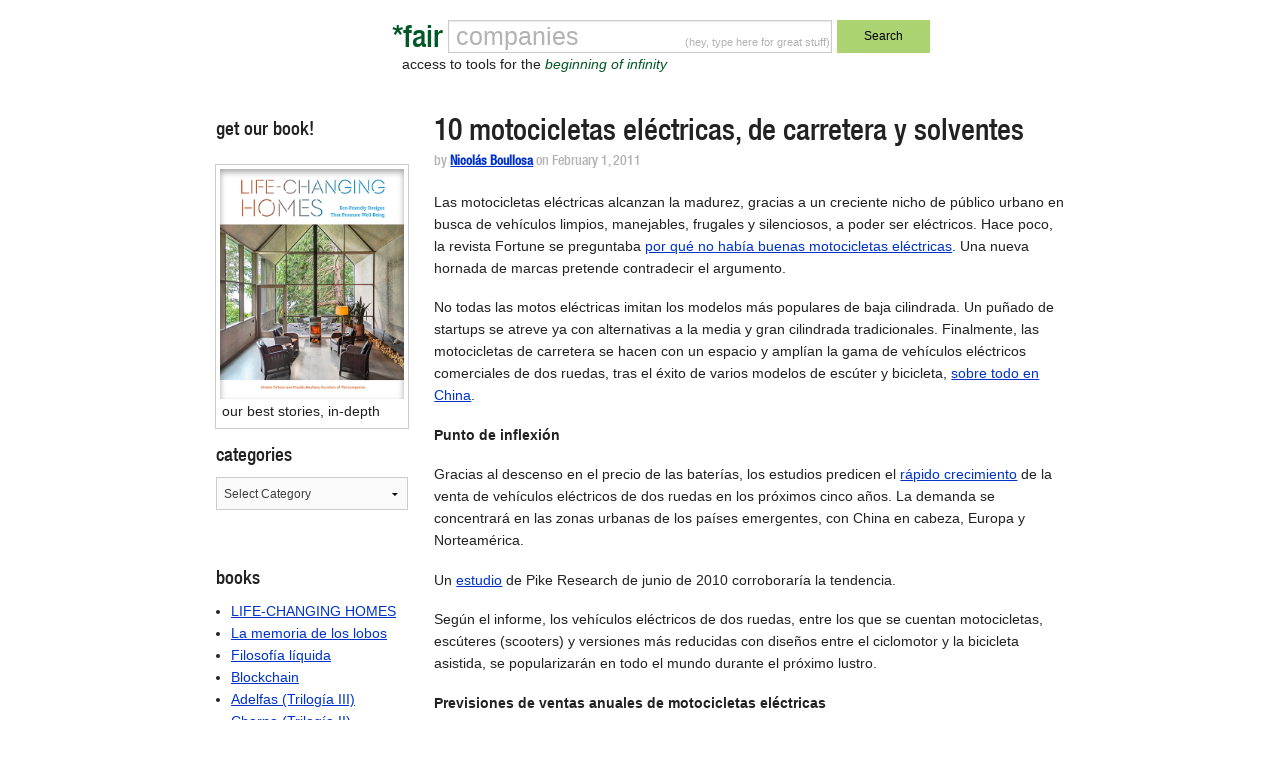

--- FILE ---
content_type: text/html; charset=UTF-8
request_url: https://faircompanies.com/articles/10-motocicletas-electricas-de-carretera-y-solventes/
body_size: 57251
content:

<!doctype html>
<html lang="en-US">
  <head>
  <meta charset="utf-8">
  <meta http-equiv="x-ua-compatible" content="ie=edge">
  <meta name="viewport" content="width=device-width, initial-scale=1">
  <title>10 motocicletas eléctricas, de carretera y solventes &#8211; *faircompanies</title>
<meta name='robots' content='max-image-preview:large' />
<link rel='dns-prefetch' href='//www.google.com' />
<link rel='dns-prefetch' href='//secure.gravatar.com' />
<link rel='dns-prefetch' href='//assets.faircompanies.com' />
<link rel='dns-prefetch' href='//s.w.org' />
<link rel='dns-prefetch' href='//v0.wordpress.com' />
<link rel="alternate" type="application/rss+xml" title="*faircompanies &raquo; 10 motocicletas eléctricas, de carretera y solventes Comments Feed" href="https://faircompanies.com/articles/10-motocicletas-electricas-de-carretera-y-solventes/feed/" />
<script type="text/javascript">
window._wpemojiSettings = {"baseUrl":"https:\/\/s.w.org\/images\/core\/emoji\/13.1.0\/72x72\/","ext":".png","svgUrl":"https:\/\/s.w.org\/images\/core\/emoji\/13.1.0\/svg\/","svgExt":".svg","source":{"concatemoji":"https:\/\/faircompanies.com\/wp\/wp-includes\/js\/wp-emoji-release.min.js?ver=5.9"}};
/*! This file is auto-generated */
!function(e,a,t){var n,r,o,i=a.createElement("canvas"),p=i.getContext&&i.getContext("2d");function s(e,t){var a=String.fromCharCode;p.clearRect(0,0,i.width,i.height),p.fillText(a.apply(this,e),0,0);e=i.toDataURL();return p.clearRect(0,0,i.width,i.height),p.fillText(a.apply(this,t),0,0),e===i.toDataURL()}function c(e){var t=a.createElement("script");t.src=e,t.defer=t.type="text/javascript",a.getElementsByTagName("head")[0].appendChild(t)}for(o=Array("flag","emoji"),t.supports={everything:!0,everythingExceptFlag:!0},r=0;r<o.length;r++)t.supports[o[r]]=function(e){if(!p||!p.fillText)return!1;switch(p.textBaseline="top",p.font="600 32px Arial",e){case"flag":return s([127987,65039,8205,9895,65039],[127987,65039,8203,9895,65039])?!1:!s([55356,56826,55356,56819],[55356,56826,8203,55356,56819])&&!s([55356,57332,56128,56423,56128,56418,56128,56421,56128,56430,56128,56423,56128,56447],[55356,57332,8203,56128,56423,8203,56128,56418,8203,56128,56421,8203,56128,56430,8203,56128,56423,8203,56128,56447]);case"emoji":return!s([10084,65039,8205,55357,56613],[10084,65039,8203,55357,56613])}return!1}(o[r]),t.supports.everything=t.supports.everything&&t.supports[o[r]],"flag"!==o[r]&&(t.supports.everythingExceptFlag=t.supports.everythingExceptFlag&&t.supports[o[r]]);t.supports.everythingExceptFlag=t.supports.everythingExceptFlag&&!t.supports.flag,t.DOMReady=!1,t.readyCallback=function(){t.DOMReady=!0},t.supports.everything||(n=function(){t.readyCallback()},a.addEventListener?(a.addEventListener("DOMContentLoaded",n,!1),e.addEventListener("load",n,!1)):(e.attachEvent("onload",n),a.attachEvent("onreadystatechange",function(){"complete"===a.readyState&&t.readyCallback()})),(n=t.source||{}).concatemoji?c(n.concatemoji):n.wpemoji&&n.twemoji&&(c(n.twemoji),c(n.wpemoji)))}(window,document,window._wpemojiSettings);
</script>
<style type="text/css">
img.wp-smiley,
img.emoji {
	display: inline !important;
	border: none !important;
	box-shadow: none !important;
	height: 1em !important;
	width: 1em !important;
	margin: 0 0.07em !important;
	vertical-align: -0.1em !important;
	background: none !important;
	padding: 0 !important;
}
</style>
	<link rel='stylesheet' id='wp-block-library-css'  href='https://faircompanies.com/wp/wp-includes/css/dist/block-library/style.min.css?ver=5.9' type='text/css' media='all' />
<style id='wp-block-library-inline-css' type='text/css'>
.has-text-align-justify{text-align:justify;}
</style>
<link rel='stylesheet' id='mediaelement-css'  href='https://faircompanies.com/wp/wp-includes/js/mediaelement/mediaelementplayer-legacy.min.css?ver=4.2.16' type='text/css' media='all' />
<link rel='stylesheet' id='wp-mediaelement-css'  href='https://faircompanies.com/wp/wp-includes/js/mediaelement/wp-mediaelement.min.css?ver=5.9' type='text/css' media='all' />
<style id='global-styles-inline-css' type='text/css'>
body{--wp--preset--color--black: #000000;--wp--preset--color--cyan-bluish-gray: #abb8c3;--wp--preset--color--white: #ffffff;--wp--preset--color--pale-pink: #f78da7;--wp--preset--color--vivid-red: #cf2e2e;--wp--preset--color--luminous-vivid-orange: #ff6900;--wp--preset--color--luminous-vivid-amber: #fcb900;--wp--preset--color--light-green-cyan: #7bdcb5;--wp--preset--color--vivid-green-cyan: #00d084;--wp--preset--color--pale-cyan-blue: #8ed1fc;--wp--preset--color--vivid-cyan-blue: #0693e3;--wp--preset--color--vivid-purple: #9b51e0;--wp--preset--gradient--vivid-cyan-blue-to-vivid-purple: linear-gradient(135deg,rgba(6,147,227,1) 0%,rgb(155,81,224) 100%);--wp--preset--gradient--light-green-cyan-to-vivid-green-cyan: linear-gradient(135deg,rgb(122,220,180) 0%,rgb(0,208,130) 100%);--wp--preset--gradient--luminous-vivid-amber-to-luminous-vivid-orange: linear-gradient(135deg,rgba(252,185,0,1) 0%,rgba(255,105,0,1) 100%);--wp--preset--gradient--luminous-vivid-orange-to-vivid-red: linear-gradient(135deg,rgba(255,105,0,1) 0%,rgb(207,46,46) 100%);--wp--preset--gradient--very-light-gray-to-cyan-bluish-gray: linear-gradient(135deg,rgb(238,238,238) 0%,rgb(169,184,195) 100%);--wp--preset--gradient--cool-to-warm-spectrum: linear-gradient(135deg,rgb(74,234,220) 0%,rgb(151,120,209) 20%,rgb(207,42,186) 40%,rgb(238,44,130) 60%,rgb(251,105,98) 80%,rgb(254,248,76) 100%);--wp--preset--gradient--blush-light-purple: linear-gradient(135deg,rgb(255,206,236) 0%,rgb(152,150,240) 100%);--wp--preset--gradient--blush-bordeaux: linear-gradient(135deg,rgb(254,205,165) 0%,rgb(254,45,45) 50%,rgb(107,0,62) 100%);--wp--preset--gradient--luminous-dusk: linear-gradient(135deg,rgb(255,203,112) 0%,rgb(199,81,192) 50%,rgb(65,88,208) 100%);--wp--preset--gradient--pale-ocean: linear-gradient(135deg,rgb(255,245,203) 0%,rgb(182,227,212) 50%,rgb(51,167,181) 100%);--wp--preset--gradient--electric-grass: linear-gradient(135deg,rgb(202,248,128) 0%,rgb(113,206,126) 100%);--wp--preset--gradient--midnight: linear-gradient(135deg,rgb(2,3,129) 0%,rgb(40,116,252) 100%);--wp--preset--duotone--dark-grayscale: url('#wp-duotone-dark-grayscale');--wp--preset--duotone--grayscale: url('#wp-duotone-grayscale');--wp--preset--duotone--purple-yellow: url('#wp-duotone-purple-yellow');--wp--preset--duotone--blue-red: url('#wp-duotone-blue-red');--wp--preset--duotone--midnight: url('#wp-duotone-midnight');--wp--preset--duotone--magenta-yellow: url('#wp-duotone-magenta-yellow');--wp--preset--duotone--purple-green: url('#wp-duotone-purple-green');--wp--preset--duotone--blue-orange: url('#wp-duotone-blue-orange');--wp--preset--font-size--small: 13px;--wp--preset--font-size--medium: 20px;--wp--preset--font-size--large: 36px;--wp--preset--font-size--x-large: 42px;}.has-black-color{color: var(--wp--preset--color--black) !important;}.has-cyan-bluish-gray-color{color: var(--wp--preset--color--cyan-bluish-gray) !important;}.has-white-color{color: var(--wp--preset--color--white) !important;}.has-pale-pink-color{color: var(--wp--preset--color--pale-pink) !important;}.has-vivid-red-color{color: var(--wp--preset--color--vivid-red) !important;}.has-luminous-vivid-orange-color{color: var(--wp--preset--color--luminous-vivid-orange) !important;}.has-luminous-vivid-amber-color{color: var(--wp--preset--color--luminous-vivid-amber) !important;}.has-light-green-cyan-color{color: var(--wp--preset--color--light-green-cyan) !important;}.has-vivid-green-cyan-color{color: var(--wp--preset--color--vivid-green-cyan) !important;}.has-pale-cyan-blue-color{color: var(--wp--preset--color--pale-cyan-blue) !important;}.has-vivid-cyan-blue-color{color: var(--wp--preset--color--vivid-cyan-blue) !important;}.has-vivid-purple-color{color: var(--wp--preset--color--vivid-purple) !important;}.has-black-background-color{background-color: var(--wp--preset--color--black) !important;}.has-cyan-bluish-gray-background-color{background-color: var(--wp--preset--color--cyan-bluish-gray) !important;}.has-white-background-color{background-color: var(--wp--preset--color--white) !important;}.has-pale-pink-background-color{background-color: var(--wp--preset--color--pale-pink) !important;}.has-vivid-red-background-color{background-color: var(--wp--preset--color--vivid-red) !important;}.has-luminous-vivid-orange-background-color{background-color: var(--wp--preset--color--luminous-vivid-orange) !important;}.has-luminous-vivid-amber-background-color{background-color: var(--wp--preset--color--luminous-vivid-amber) !important;}.has-light-green-cyan-background-color{background-color: var(--wp--preset--color--light-green-cyan) !important;}.has-vivid-green-cyan-background-color{background-color: var(--wp--preset--color--vivid-green-cyan) !important;}.has-pale-cyan-blue-background-color{background-color: var(--wp--preset--color--pale-cyan-blue) !important;}.has-vivid-cyan-blue-background-color{background-color: var(--wp--preset--color--vivid-cyan-blue) !important;}.has-vivid-purple-background-color{background-color: var(--wp--preset--color--vivid-purple) !important;}.has-black-border-color{border-color: var(--wp--preset--color--black) !important;}.has-cyan-bluish-gray-border-color{border-color: var(--wp--preset--color--cyan-bluish-gray) !important;}.has-white-border-color{border-color: var(--wp--preset--color--white) !important;}.has-pale-pink-border-color{border-color: var(--wp--preset--color--pale-pink) !important;}.has-vivid-red-border-color{border-color: var(--wp--preset--color--vivid-red) !important;}.has-luminous-vivid-orange-border-color{border-color: var(--wp--preset--color--luminous-vivid-orange) !important;}.has-luminous-vivid-amber-border-color{border-color: var(--wp--preset--color--luminous-vivid-amber) !important;}.has-light-green-cyan-border-color{border-color: var(--wp--preset--color--light-green-cyan) !important;}.has-vivid-green-cyan-border-color{border-color: var(--wp--preset--color--vivid-green-cyan) !important;}.has-pale-cyan-blue-border-color{border-color: var(--wp--preset--color--pale-cyan-blue) !important;}.has-vivid-cyan-blue-border-color{border-color: var(--wp--preset--color--vivid-cyan-blue) !important;}.has-vivid-purple-border-color{border-color: var(--wp--preset--color--vivid-purple) !important;}.has-vivid-cyan-blue-to-vivid-purple-gradient-background{background: var(--wp--preset--gradient--vivid-cyan-blue-to-vivid-purple) !important;}.has-light-green-cyan-to-vivid-green-cyan-gradient-background{background: var(--wp--preset--gradient--light-green-cyan-to-vivid-green-cyan) !important;}.has-luminous-vivid-amber-to-luminous-vivid-orange-gradient-background{background: var(--wp--preset--gradient--luminous-vivid-amber-to-luminous-vivid-orange) !important;}.has-luminous-vivid-orange-to-vivid-red-gradient-background{background: var(--wp--preset--gradient--luminous-vivid-orange-to-vivid-red) !important;}.has-very-light-gray-to-cyan-bluish-gray-gradient-background{background: var(--wp--preset--gradient--very-light-gray-to-cyan-bluish-gray) !important;}.has-cool-to-warm-spectrum-gradient-background{background: var(--wp--preset--gradient--cool-to-warm-spectrum) !important;}.has-blush-light-purple-gradient-background{background: var(--wp--preset--gradient--blush-light-purple) !important;}.has-blush-bordeaux-gradient-background{background: var(--wp--preset--gradient--blush-bordeaux) !important;}.has-luminous-dusk-gradient-background{background: var(--wp--preset--gradient--luminous-dusk) !important;}.has-pale-ocean-gradient-background{background: var(--wp--preset--gradient--pale-ocean) !important;}.has-electric-grass-gradient-background{background: var(--wp--preset--gradient--electric-grass) !important;}.has-midnight-gradient-background{background: var(--wp--preset--gradient--midnight) !important;}.has-small-font-size{font-size: var(--wp--preset--font-size--small) !important;}.has-medium-font-size{font-size: var(--wp--preset--font-size--medium) !important;}.has-large-font-size{font-size: var(--wp--preset--font-size--large) !important;}.has-x-large-font-size{font-size: var(--wp--preset--font-size--x-large) !important;}
</style>
<link rel='stylesheet' id='contact-form-7-css'  href='https://faircompanies.com/app/mu-plugins/contact-form-7/includes/css/styles.css?ver=5.1.9' type='text/css' media='all' />
<link rel='stylesheet' id='sage/css-css'  href='https://assets.faircompanies.com/p/styles/main-cb3dd71e82.css' type='text/css' media='all' />
<link rel='stylesheet' id='social-logos-css'  href='https://faircompanies.com/app/mu-plugins/jetpack/_inc/social-logos/social-logos.min.css?ver=11.2' type='text/css' media='all' />
<link rel='stylesheet' id='jetpack_css-css'  href='https://faircompanies.com/app/mu-plugins/jetpack/css/jetpack.css?ver=11.2' type='text/css' media='all' />
<script type='text/javascript' id='jetpack_related-posts-js-extra'>
/* <![CDATA[ */
var related_posts_js_options = {"post_heading":"h4"};
/* ]]> */
</script>
<script type='text/javascript' src='https://faircompanies.com/app/mu-plugins/jetpack/_inc/build/related-posts/related-posts.min.js?ver=20211209' id='jetpack_related-posts-js'></script>
<script type='text/javascript' src='https://faircompanies.com/wp/wp-includes/js/jquery/jquery.min.js?ver=3.6.0' id='jquery-core-js'></script>
<script type='text/javascript' src='https://faircompanies.com/wp/wp-includes/js/jquery/jquery-migrate.min.js?ver=3.3.2' id='jquery-migrate-js'></script>
<link rel="https://api.w.org/" href="https://faircompanies.com/wp-json/" /><link rel="alternate" type="application/json" href="https://faircompanies.com/wp-json/wp/v2/posts/2127" /><link rel="EditURI" type="application/rsd+xml" title="RSD" href="https://faircompanies.com/wp/xmlrpc.php?rsd" />
<link rel="wlwmanifest" type="application/wlwmanifest+xml" href="https://faircompanies.com/wp/wp-includes/wlwmanifest.xml" /> 
<meta name="generator" content="WordPress 5.9" />
<link rel="canonical" href="https://faircompanies.com/articles/10-motocicletas-electricas-de-carretera-y-solventes/" />
<link rel='shortlink' href='https://faircompanies.com/?p=2127' />
<link rel="alternate" type="application/json+oembed" href="https://faircompanies.com/wp-json/oembed/1.0/embed?url=https%3A%2F%2Ffaircompanies.com%2Farticles%2F10-motocicletas-electricas-de-carretera-y-solventes%2F" />
<link rel="alternate" type="text/xml+oembed" href="https://faircompanies.com/wp-json/oembed/1.0/embed?url=https%3A%2F%2Ffaircompanies.com%2Farticles%2F10-motocicletas-electricas-de-carretera-y-solventes%2F&#038;format=xml" />
<style>img#wpstats{display:none}</style>
	
<!-- Jetpack Open Graph Tags -->
<meta property="og:type" content="article" />
<meta property="og:title" content="10 motocicletas eléctricas, de carretera y solventes" />
<meta property="og:url" content="https://faircompanies.com/articles/10-motocicletas-electricas-de-carretera-y-solventes/" />
<meta property="og:description" content="Las motocicletas eléctricas alcanzan la madurez, gracias a un creciente nicho de público urbano en busca de vehículos limpios, manejables, frugales y silenciosos, a poder ser eléctricos. Hace poco,…" />
<meta property="article:published_time" content="2011-02-01T06:15:40+00:00" />
<meta property="article:modified_time" content="2011-02-01T06:15:40+00:00" />
<meta property="og:site_name" content="*faircompanies" />
<meta property="og:image" content="https://media.faircompanies.com/p/2016/06/04181955/YinYang.png" />
<meta property="og:image:width" content="466" />
<meta property="og:image:height" content="466" />
<meta property="og:image:alt" content="" />
<meta property="og:locale" content="en_US" />
<meta name="twitter:site" content="@faircompanies" />
<meta name="twitter:text:title" content="10 motocicletas eléctricas, de carretera y solventes" />
<meta name="twitter:image" content="https://media.faircompanies.com/p/2016/06/04181955/YinYang-300x300.png" />
<meta name="twitter:card" content="summary" />

<!-- End Jetpack Open Graph Tags -->
<link rel="icon" href="https://media.faircompanies.com/p/2016/06/04181955/YinYang-150x150.png" sizes="32x32" />
<link rel="icon" href="https://media.faircompanies.com/p/2016/06/04181955/YinYang-220x220.png" sizes="192x192" />
<link rel="apple-touch-icon" href="https://media.faircompanies.com/p/2016/06/04181955/YinYang-220x220.png" />
<meta name="msapplication-TileImage" content="https://media.faircompanies.com/p/2016/06/04181955/YinYang-300x300.png" />
  <script>
    (function(i,s,o,g,r,a,m){i['GoogleAnalyticsObject']=r;i[r]=i[r]||function(){
    (i[r].q=i[r].q||[]).push(arguments)},i[r].l=1*new Date();a=s.createElement(o),
    m=s.getElementsByTagName(o)[0];a.async=1;a.src=g;m.parentNode.insertBefore(a,m)
    })(window,document,'script','https://www.google-analytics.com/analytics.js','ga');

    ga('create', 'UA-332952-1', 'auto');
    ga('send', 'pageview');
  </script>
</head>
  <body class="post-template-default single single-post postid-2127 single-format-standard 10-motocicletas-electricas-de-carretera-y-solventes sidebar-primary">
    <!--[if IE]>
      <div class="alert alert-warning">
        You are using an <strong>outdated</strong> browser. Please <a href="http://browsehappy.com/">upgrade your browser</a> to improve your experience.      </div>
    <![endif]-->
    <header class="wrap container header">
  <div class="content row">
    <div class="small-12 medium-8 medium-centered columns">
      <form method="get" id="searchform" action="https://faircompanies.com/">
        <div class="row">
          <div class="small-2 columns">
            <h1>
              <a class="brand right" href="https://faircompanies.com/">*fair</a>
            </h1>
          </div>
          <div class="small-7 medium-8 columns">
            <div class="search-notice">
              <p>(hey, type here for great stuff)</p>
            </div>
            <input type="text" value="" name="s" id="s">
            <div class="slogan">
              <p>access to tools for the <em>beginning of infinity</em></p>
            </div>
          </div>
          <div class="small-3 medium-2 columns">
            <button type="submit" class="button postfix">Search</button>
          </div>
        </div>
      </form>
    </div>
  </div>
  <div class="content row">
    <div class="medium-12 columns">
      <nav class="nav-primary">
              </nav>
    </div>
  </div>
</header>
    <div class="wrap container" role="document">
      <div class="content row">
        <main class="main">
            <article class="article post-2127 post type-post status-publish format-standard has-post-thumbnail hentry category-articles tag-baterias tag-baterias-electricas tag-brammo tag-gran-cilindrada tag-matt-dieckmann tag-media-cilindrada tag-mission tag-mission-motors tag-moto-de-carretera tag-moto-electrica tag-motocicleta-electrica tag-native tag-neal-saiki tag-roehr tag-roehr-esuperbike tag-thunderstruck-motors tag-vehiculo-electrico tag-volta tag-zero tag-zero-motorcycles">
    <header>
      <h1 class="entry-title">10 motocicletas eléctricas, de carretera y solventes</h1>
      <p class="byline author vcard meta">
  by <a href="https://faircompanies.com/author/nicolas-boullosa/" rel="author" class="fn">Nicolás Boullosa</a> on <time class="updated" datetime="2011-02-01T06:15:40+00:00">February 1, 2011</time>
</p>
    </header>
    <div class="entry-content">
      <p>Las motocicletas eléctricas alcanzan la madurez, gracias a un creciente nicho de público urbano en busca de vehículos limpios, manejables, frugales y silenciosos, a poder ser eléctricos. Hace poco, la revista Fortune se preguntaba <a href="http://money.cnn.com/2010/09/27/autos/electric_motorcycle_harley_mini_BMW.fortune/index.htm">por qué no había buenas motocicletas eléctricas</a>. Una nueva hornada de marcas pretende contradecir el argumento.</p>
<p>No todas las motos eléctricas imitan los modelos más populares de baja cilindrada. Un puñado de startups se atreve ya con alternativas a la media y gran cilindrada tradicionales. Finalmente, las motocicletas de carretera se hacen con un espacio y amplían la gama de vehículos eléctricos comerciales de dos ruedas, tras el éxito de varios modelos de escúter y bicicleta, <a href="http://www.time.com/time/world/article/0,8599,1904334,00.html">sobre todo en China</a>.</p>
<p><strong>Punto de inflexión</strong></p>
<p>Gracias al descenso en el precio de las baterías, los estudios predicen el <a href="http://www.examiner.com/motorcycle-in-national/ranks-of-electric-motorcycles-continues-to-grow">rápido crecimiento</a> de la venta de vehículos eléctricos de dos ruedas en los próximos cinco años. La demanda se concentrará en las zonas urbanas de los países emergentes, con China en cabeza, Europa y Norteamérica.</p>
<p>Un <a href="http://www.pikeresearch.com/newsroom/electric-bicycles-motorcycles-and-scooters-to-gain-increasing-acceptance-worldwide">estudio</a> de Pike Research de junio de 2010 corroboraría la tendencia.</p>
<p>Según el informe, los vehículos eléctricos de dos ruedas, entre los que se cuentan motocicletas, escúteres (scooters) y versiones más reducidas con diseños entre el ciclomotor y la bicicleta asistida, se popularizarán en todo el mundo durante el próximo lustro.</p>
<p><strong>Previsiones de ventas anuales de motocicletas eléctricas</strong></p>
<p>Se espera que las ventas mundiales de vehículos eléctricos de dos ruedas registren un crecimiento anual del 9,4% hasta 2016, según Pike Research. El despegue de las ventas de motocicletas eléctricas se relaciona con el cambio de percepción entre el público, que pasa de considerarlas como poco menos que vehículos experimentales a destacar su capacidad y atractivo.</p>
<p>Como el resto de motocicletas, las versiones eléctricas son fáciles de maniobrar, ágiles, fáciles de aparcar y frugales, debido a la escasa potencia requerida para su desplazamiento, en comparación con los vehículos subcompactos y microcoches, los automóviles con atributos más similares. Los modelos eléctricos incorporan atributos cada vez más demandados en entornos urbanos: sus motores no emiten y son silenciosos.</p>
<p>El analista industrial Dave Hurst explica que, &#8220;mientras los vehículos eléctricos de dos ruedas suelen representar un estilo de vida en Norteamérica y la mayoría de Europa Occidental, en el mundo en desarrollo son usados como medio de transporte primordial. El aumento del poder adquisitivo y las ciudades impulsan la necesidad -y la capacidad- de comprar medios de transporte fiables, y los vehículos eléctricos de dos ruedas cubren un nicho en crecimiento&#8221;.</p>
<p><strong>Más allá de bicicletas asistidas y escúteres eléctricos</strong></p>
<p>Hasta ahora, el precio de las baterías, sus dimensiones y su limitado rango de autonomía había contribuido a que la fabricación de vehículos eléctricos a dos ruedas se centrara casi exclusivamente en fabricar bicicletas y escúteres eléctricos. </p>
<p>Desde mediados de la década pasada, el trabajo de un puñado de nuevas empresas, la mayoría de ellas con sus sedes en pequeños talleres -si no en un garaje doméstico-, ha derivado en las primeras motocicletas de carretera eléctricas con diseño y prestaciones homologables a los modelos convencionales de mediana y gran cilindrada.</p>
<p>Destaca la nueva hornada de motocicletas fabricadas por startups californianas, una escena que *faircompanies ha explorado desde su inicio, con entrevistas al equipo de motocicletas &#8220;caseras&#8221; y personalizables (al más puro estilo &#8220;do-it-yourself&#8221;, DIY) de Thunderstruck Motors, con sede en Santa Rosa (California); a Neal Saiki, fundador de la sólida empresa de motos eléctricas de montaña y carretera <a href="http://www.zeromotorcycles.com/">Zero Motorcycles</a>, con sede en Santa Cruz (California); y al malogrado y prometedor joven emprendedor Matt Dieckmann, uno de los muchos artesanos jóvenes apasionados por la construcción de motos eléctricas de carretera y de competición, que murió de un accidente el pasado verano, una semana después de que le entrevistáramos.</p>
<p><strong>La hornada de la Costa Oeste: Zero Motorcycles, Mission Motors, Brammo</strong></p>
<p>Además de Zero Motorcycles, la Costa Oeste de Estados Unidos alberga la sede de las otras dos startups con un plan industrial más serio y decidido para comercializar motocicletas de carretera eléctricas con prestaciones homologables a sus competidores de gasolina. Se trata de <a href="http://www.ridemission.com/">Mission Motors</a>, con sede en San Francisco; y <a href="http://www.brammo.com/home/">Brammo</a>, cuya sede se encuentra en la pintoresca y progresista localidad de Ashland, Oregón (no lejos de la fábrica y sede del fabricante de chocolate orgánico y de comercio justo Dagoba Chocolate, a quien visitamos hace un tiempo).</p>
<p>Una vez las baterías eléctricas han aumentado su rango de autonomía y reducido su precio lo suficiente, California se ha movido antes que otros entornos de innovación del mundo. Las pequeñas empresas de la Costa Oeste de Estados Unidos han tomado el modelo de desarrollo industrial de las empresas tecnológicas afincadas en Silicon Valley para desarrollar motocicletas eléctricas con tecnologías, diseño y calidad de componentes superiores a las bicicletas y escúteres fabricados en China.</p>
<p><strong>Motocicletas de carretera: más que un medio de transporte</strong></p>
<p>A juzgar por las críticas y recibimiento de los primeros modelos eléctricos de Zero Motorcycles, Brammo y Mission Motors, las principales marcas con modelos de media y gran cilindrada de Japón e Italia tendrán serios competidores en el mercado eléctrico una vez decidan entrar en él decididamente, más allá de los ensayos preliminares que realizan varias compañías.</p>
<p>Y, según Pike Research, el público del mundo desarrollado y emergente está dispuesto, por razones distintas, a considerar cada vez más <a href="http://www.pikeresearch.com/research/electric-two-wheel-vehicles">la compra de un modelo eléctrico</a>. En los países emergentes, la motocicleta es en ocasiones el principal medio de transporte entre las clases medias aspirantes de entornos urbanos.</p>
<p>En el mundo desarrollado, donde el motociclismo forma parte de una cultura y un estilo de vida, más que de un mero medio de transporte, las motocicletas de carretera eléctricas añaden motivos de peso a su favor que los compradores potenciales tienen cada vez más en cuenta: la <a href="http://www.pikeresearch.com/research/electric-two-wheel-vehicles">ausencia de polución y ruido</a>, además de la percepción social positiva.</p>
<p><strong>Ventajas y desventajas de las motocicletas eléctricas</strong></p>
<p>Ventajas de las motocicletas eléctricas:</p>
<ul>
<li>Ausencia de ruido.</li>
<li>Ausencia de emisión de gases y contaminación (una ventaja crucial en entornos urbanos densos y con un gran parque de motocicletas, como Roma y Barcelona).</li>
<li>El coste del combustible es un 25% superior en los modelos de gasolina, tanto en Estados Unidos (con un coste inferior del combustible), como en Europa.</li>
<li>En motocicletas con potencia equiparable, el modelo eléctrico suele presentar una mejor aceleración.</li>
<li>En algunos países, se aplican ventajas fiscales en la compra del vehículo, en los impuestos de circulación y medioambientales, etcétera.</li>
<li>Las motos eléctricas (aunque parte de ésta o la totalidad sea generada con combustibles fósiles), emite menos CO2 a la atmósfera que modelos de gasolina con potencia equivalente, según metodologías como la del <a href="http://web.mit.edu/evt/summary_wtw.pdf">MIT</a>.</li>
<li>Mantenimiento más sencillo y económico.</li>
<li>El motor eléctrico no requiere transmisión, lo que simplifica la conducción (ausencia de marchas).</li>
<li>Listas al instante: no requieren una fase de calentamiento para funcionar en óptimas condiciones.</li>
<li>Desprenden mucho menos calor que las motocicletas convencionales.</li>
</ul>
<p>Inconvenientes de las motocicletas eléctricas actuales:</p>
<ul>
<li>El precio de compra es superior al de un modelo de gasolina con potencia y velocidad similares, aunque la diferencia tiende a reducirse.</li>
<li>Aunque ha aumentado dramáticamente, el rango de autonomía sigue siendo inferior al de modelos convencionales.</li>
<li>Tiempo de recarga de combustible muy superior (las baterías eléctricas requieren varias horas para la carga completa).</li>
<li>Menor velocidad a precios similares.</li>
<li>En entornos especialmente fríos, la capacidad de recarga de algunas tecnologías de batería eléctrica puede reducirse ostensiblemente. No ocurre en las baterías de ión-litio.</li>
<li>La ausencia de ruido puede aumentar el riesgo en carretera, ya que su presencia sería menos obvia tanto para otros vehículos como para peatones en entornos urbanos. El problema se resolvería, no obstante, evitando la conducción temeraria.</li>
</ul>
<p><strong>A por la media y la gran ciclindrada: 10 modelos de motocicleta eléctrica de carretera</strong></p>
<p>A continuación incluimos, en orden aleatorio, 10 de las motocicletas de carretera o competición que ya están disponibles comercialmente o lo estarán en breve.</p>
<p>Hemos incluido la barcelonesa <a href="http://www.volta-motorbikes.com/cas/product.html">Volta Motorbikes EV.1</a>, aunque de momento no hemos podido confirmar su plan de desarrollo y comercialización. Nos pondremos en contacto con el equipo de Volta para ofrecer más detalles.</p>
<p><strong>1.</strong> <a href="http://www.ridemission.com/motorsport/mission-r">Mission R</a></p>
<p><img src="https://dtcauayj04l84.cloudfront.net/users/nicolas.boullosa/photos/mission-r.jpg" title="Mission R" /></p>
<p>La Mission R no desentonaría en el garaje de Valentino Rossi, ni tampoco en el de James Bond o Bourne. Atractivo diseño de carreras, con la agresividad propia de las motos de competición, se nota que Mission ha recurrido a la ayuda experta en la concepción del vehículo: Tim Prentice, de Motonium Design, se ha ocupado del diseño industrial; mientras James Parker ha desarrollado el chasis, que <a href="http://green.autoblog.com/2011/01/26/mission-r-naked-pics-reveal-secrets-of-design-sorcerer/">ha despertado cierta expectación</a>.</p>
<p>La motocicleta incluye componentes de MotoGP (entre los proveedores: Öhlins, Brembo o Marchesini), mientras el motor eléctrico logra 141 caballos de potencia y 14,4 kWh de potencia en un espacio inferior al usado por motocicletas de 600 cc.</p>
<p>Debido a la ausencia de transmisión, la aceleración de 0 a 257 m/h (160 mh) se produce sin cambiar una sola marcha, lo que ofrece sensaciones más similares al pilotaje de un avión a reacción que la mera conducción de un vehículo de carretera. Asimismo, la información técnica y de conducción del vehículo es accesible desde redes wifi y 3G.</p>
<p><strong>2.</strong> <a href="http://www.ridemission.com/motorcycles/mission-one-ple">Mission One PLE</a></p>
<p><img src="https://dtcauayj04l84.cloudfront.net/users/nicolas.boullosa/photos/mission-one-premier-limited-edition-ple.jpg" title="Mission One PLE" /></p>
<p>Diseño futurista que no se aleja de la sobriedad, con una personalidad estética marcada por su amplio faro frontal LED, tan característico que ya se ha convertido en uno de los signos distintivos de Mission Motors.</p>
<p>Parece que esta startup con sede en San Francisco tenía en mente a la comunidad de profesionales y emprendedores de la ciudad y su zona de influencia, relacionados mayoritariamente con el sector tecnológico. La Mission One Premier Limited Edition (PLE) Tiene una velocidad punta de 240 km/h (150 mph) y un rango de batería de 240 kilómetros. Entre sus avances técnicos, destaca el sistema de frenado regenerativo, que contribuye a recargar la batería.</p>
<p>Si se usa un enchufe de 240V, la batería de la Mission One PLE puede recargarse completamente en 2 horas (que aumenta hasta 8 horas en una conexión de 120V).</p>
<p><strong>3.</strong> <a href="http://www.brammo.com/enertia/">Brammo Enertia</a></p>
<p><img src="https://dtcauayj04l84.cloudfront.net/users/nicolas.boullosa/photos/brammo-enertia.png" title="Brammo Enertia" /></p>
<p>La línea clásica y minimalista de Brammo relaciona sus motor eléctrico con la estética de las grandes motocicletas de media cilindrada del pasado, aunque sin las complejidades asociadas a su mantenimiento y conducción.</p>
<p>El primer modelo de Brammo, premiada en Estados Unidos con la nueva distinción de Motocicleta Eléctrica del Año 2010, es considerablemente más ligera que modelos equivalentes de gasolina (147 kilogramos, o 324 libras), usa componentes de marcas solventes (Marzocchi, Brembo, Elka) y tanto su comportamiento como posición de conducción se adecúan a la conducción en ciudad y carretera.</p>
<p>Su motor, alimentado con una batería de litio y fosfato de hierro (con 4 horas de tiempo de recarga y autonomía para 68 kilómetros, o 42 millas), desarrolla 13 kW de potencia, suficientes para alcanzar una velocidad de 100 km/h (60 mph).</p>
<p><strong>4.</strong> <a href="http://www.brammo.com/enertia-plus/">Brammo Enertia Plus</a></p>
<p><img src="https://dtcauayj04l84.cloudfront.net/users/nicolas.boullosa/photos/brammo-enertia-plus.png" title="Brammo Enertia Plus" /></p>
<p>Tras las buenas críticas recibidas por el diseño y la calidad industrial de la Brammo Enertia, la empresa con sede en Ashland, Oregón, ha realizado pequeñas modificaciones en la estructura para lograr una conducción urbana más cómoda. Por ejemplo, el manillar gana rango de acción y facilita las maniobras de giro en espacios reducidos.</p>
<p>Pero, sobre todo, la Enertia Plus duplica su rango de autonomía hasta los 130 kilómetros (80 millas) con una sola carga, gracias a la mejora de la batería, lo que la adecua a las necesidades de quienes se desplazan a diario por carretera, además de en entornos urbanos.</p>
<p>El aspecto estético es idéntico al modelo original, con la salvedad del nombre del modelo, nuevos colores y gráficos disponibles. También coinciden las especificaciones técnicas: materiales de fabricación, peso (147 kilogramos, 324 libras), potencia (13 kW), velocidad punta (100 km/h, 60 mph) y componentes (Marzocchi, Brembo).</p>
<p><strong>5.</strong> <a href="http://www.brammo.com/empulse/">Brammo Empulse</a></p>
<p><img src="https://dtcauayj04l84.cloudfront.net/users/nicolas.boullosa/photos/brammo-empulse.png" title="Brammo Empulse" /></p>
<p>La Empulse ha sido desarrollada para la conducción exigente en carretera, incluso la deportiva. Con un diseño más parecido al de las motocicletas de gran cilindrada convencionales, ha sido probada para garantizar su uso a 160 km/h (100 mph) de manera sostenida, lo que la adecúa para trayectos de media distancia y de recreo.</p>
<p>Es capaz de desarrollar 40 kW de potencia, lo que aumenta su capacidad de aceleración y, como los modelos de Mission Motors, acerca las sensaciones del conductor a las logradas con un avión a reacción o con un Tesla Roadster, al no existir transmisión ni marchas. Y, como en el caso de la Enertia y Enertia Plus, Brammo incluye componentes de marcas con solvencia.</p>
<p>La Empulse dispone de tres modelos que <a href="http://brammo.com/empulse_specifications/">varían en rango de autonomía</a> con una sola carga, en función de la batería elegida: 96 kilómetros (60 millas) con una batería de 6 kWh; 128 kilómetros (80 millas) con batería de 8 kWh; y 160 kilómetros (100 millas) con batería de 10 kWh.</p>
<p><strong>6.</strong> <a href="http://www.zeromotorcycles.com/zero-s.php">Zero S</a></p>
<p><img src="https://dtcauayj04l84.cloudfront.net/users/nicolas.boullosa/photos/zero-saction.jpg" title="Zero S" /></p>
<p>Actualización: <a href="http://green.autoblog.com/2011/02/09/zero-motorcycles-2011-lineup-reveals-dramatic-changes-w-video/">Zero Motorcycles ha renovado toda su gama de motocicletas en 2011</a>, manteniendo la denominación y características básicas de cada modelo. Se incluyen componentes mejorados y cargador rápido J1772 opcional para recargar la batería en la mitad de tiempo.</p>
<p>La empresa de Santa Cruz ha desarrollado una gama de motocicletas con nervio y aspecto robusto, adecuadas para la conducción en entornos urbanos, la montaña y, en el caso de los modelos S y DS, también la carretera.</p>
<p>La Zero S es la apuesta de carretera pura realizada por la marca. Tuvimos ocasión de probar la motocicleta durante nuestra visita a su sede en Santa Cruz, su comportamiento es solvente. Destacan la manejabilidad, aceleración y facilidad de conducción, así como el diseño, adecuado para personas de estatura media o alta.</p>
<p>Zero Motorcycles ha desarrollado la tecnología de sus motocicletas desde cero, nos explicaba durante nuestra visita su fundador (un joven científico que ha trabajado en la NASA) Neal Saiki; desde la tecnología de las baterías hasta el cuadro, que aprovecha la ausencia de un motor convencional para adaptar el equilibrio y aerodinámica de las motocicletas.</p>
<p>La Zero S cuenta con una batería de 4 kWh con 80 kilómetros (40 millas) de rango de autonomía y tiempo de recarga de 4 horas. Alcanza una velocidad de 105 km/h (67 mph).</p>
<p><strong>7.</strong> <a href="http://www.zeromotorcycles.com/zero-ds/">Zero DS</a></p>
<p><img src="https://dtcauayj04l84.cloudfront.net/users/nicolas.boullosa/photos/zero-dsaction.jpg" title="Zero DS" /></p>
<p>Actualización: Zero Motorcycles ha renovado su gama de motocicletas <a href="http://green.autoblog.com/2011/02/09/zero-motorcycles-2011-lineup-reveals-dramatic-changes-w-video/">en 2011</a>, manteniendo la gama de modelos y sus características definitorias. Se incluyen nuevos componentes y cargador rápido J1772 opcional para recargar la batería en la mitad de tiempo.</p>
<p>La Zero Dual Sport (DS) combina las prestaciones de carretera de la S con el nervio del modelo de montaña Zero X; de ahí que sus ruedas se adecúen a la conducción en asfalto y tierra, a diferencia del modelo exclusivo para carretera la Zero S.</p>
<p>Sus características técnicas se equiparan a las de la Zero S: batería de 4 kWh -80 kilómetros (40 millas) de autonomía y recarga en 4 horas-. Alcanza una velocidad de 105 km/h (67 mph).</p>
<p><strong>8.</strong> <a href="http://www.electricmotorsport.com/store/ems_ev_parts_motorcycles_native_gpr-s.php">Electric Motorsport Native GPR-S</a> <strong>(motocicleta personalizable)</strong></p>
<p><img src="https://dtcauayj04l84.cloudfront.net/users/nicolas.boullosa/photos/electric-motorsport-native-gprs.jpg" title="Electric Motorsport Native GPR-S" /></p>
<p>Los aficionados a la mecánica y la tecnología, pueden crear su propia motocicleta eléctrica a partir de distintas partes, que el propio usuario puede ensamblar si lo desea.</p>
<p>La Native GPR-S es la primera motocicleta eléctrica con prestaciones de carretera tan personalizable como algunos modelos de ordenador personal: <a href="http://www.electricmotorsport.com/store/ems_ev_parts_motorcycles_native_gpr-s.php">se elige</a> la potencia, velocidad punta y rango de batería.</p>
<p>En función de los componentes elegidos, la Native GPR-S puede alcanzar los 128 km/h (70 mph), con prestaciones equiparables a cualquier motocicleta de carretera de media cilindrada convencional.</p>
<p><strong>9.</strong> <a href="http://www.roehrmotorcycles.com/ebike.html">Roehr eSuperBike</a></p>
<p><img src="https://dtcauayj04l84.cloudfront.net/users/nicolas.boullosa/photos/roehr-esuperbike.jpg" title="Roehr eSuperBike" /></p>
<p>La firma estadounidense Roehr aprovecha su experiencia en motocicletas eléctricas de competición para ofrecer 3 modelos comerciales, entre ellos la eSuperBike, cuyo carenado recuerda a los modelos de la competición estadounidense <a href="http://en.wikipedia.org/wiki/Superbike_racing">SuperBike</a>, o la competición internacional <a href="http://en.wikipedia.org/wiki/Moto_gp">MotoGP</a>.</p>
<p>La eSuperBike está propulsada por dos motores de inducción que desarrollan 96 caballos, combinados con una batería de 7,7 kWh, así como componentes propios de la competición. Eso sí, sus prestaciones técnicas se traducen en el precio: 27.595 dólares.</p>
<p><strong>10.</strong> <a href="http://www.volta-motorbikes.com/cas/company.html">Volta Motorbikes EV.1</a></p>
<p>La startup barcelonesa Volta Motorbikes quiere convertirse en una de las pioneras a este lado del Atlántico y ultima su primer modelo, la <a href="http://www.volta-motorbikes.com/cas/product.html">Volta EV.1</a>, una motocicleta de carretera sobre la que, de momento, se conocen detalles como el diseño (realizado por el Istituto Europeo di Design con el estudio Ànima Barcelona).</p>
<p>Cataluña cuenta con <a href="http://faircompanies.com/blogs/view/5-joyas-industriales-barcelonesas-para-sersempolvadas/">una de las tradiciones más sólidas</a> de Europa en la fabricación de motocicletas, aunque las marcas autóctonas del pasado (Montesa, Bultaco, Derbi) fueron adquiridas por compañías multinacionales, que han utilizado el territorio catalán como territorio de producción, lejos de la toma de decisiones y los laboratiorios de diseño industrial e investigación y desarrollo.</p>
<p>Proyectos como el de Volta Motorbikes podrían reanimar la <a href="http://faircompanies.com/blogs/view/5-joyas-industriales-barcelonesas-para-sersempolvadas/">arraigada cultura motera catalana</a>, con varias marcas autóctonas legendarias, algunos de los modelos clásicos más celebrados por los especialistas, competiciones de primer nivel y campeones del mundo de distintas disciplinas, entre trial y motociclismo.</p>
<div class="sharedaddy sd-sharing-enabled"><div class="robots-nocontent sd-block sd-social sd-social-icon-text sd-sharing"><div class="sd-content"><ul><li class="share-email"><a rel="nofollow noopener noreferrer" data-shared="" class="share-email sd-button share-icon" href="mailto:?subject=%5BShared%20Post%5D%2010%20motocicletas%20el%C3%A9ctricas%2C%20de%20carretera%20y%20solventes&body=https%3A%2F%2Ffaircompanies.com%2Farticles%2F10-motocicletas-electricas-de-carretera-y-solventes%2F&share=email" target="_blank" title="Click to email a link to a friend" data-email-share-error-title="Do you have email set up?" data-email-share-error-text="If you&#039;re having problems sharing via email, you might not have email set up for your browser. You may need to create a new email yourself." data-email-share-nonce="3d14a756c0" data-email-share-track-url="https://faircompanies.com/articles/10-motocicletas-electricas-de-carretera-y-solventes/?share=email"><span>Email</span></a></li><li class="share-pocket"><a rel="nofollow noopener noreferrer" data-shared="" class="share-pocket sd-button share-icon" href="https://faircompanies.com/articles/10-motocicletas-electricas-de-carretera-y-solventes/?share=pocket" target="_blank" title="Click to share on Pocket" ><span>Pocket</span></a></li><li class="share-custom share-custom-instapaper"><a rel="nofollow noopener noreferrer" data-shared="" class="share-custom share-custom-instapaper sd-button share-icon" href="https://faircompanies.com/articles/10-motocicletas-electricas-de-carretera-y-solventes/?share=custom-1480635938" target="_blank" title="Click to share on Instapaper" ><span style="background-image:url(&quot;https://dnrxs38fwzpsy.cloudfront.net/p/2016/12/02004516/instapaper-4.ico&quot;);">Instapaper</span></a></li><li class="share-reddit"><a rel="nofollow noopener noreferrer" data-shared="" class="share-reddit sd-button share-icon" href="https://faircompanies.com/articles/10-motocicletas-electricas-de-carretera-y-solventes/?share=reddit" target="_blank" title="Click to share on Reddit" ><span>Reddit</span></a></li><li class="share-end"></li></ul></div></div></div>
<div id='jp-relatedposts' class='jp-relatedposts' >
	<h3 class="jp-relatedposts-headline"><em>Related</em></h3>
</div>    </div>
    <div class="entry-tags">tags: <span><a href="https://faircompanies.com/tag/baterias/" rel="tag">baterías</a></span><span class="separator">, </span><span><a href="https://faircompanies.com/tag/baterias-electricas/" rel="tag">baterías eléctricas</a></span><span class="separator">, </span><span><a href="https://faircompanies.com/tag/brammo/" rel="tag">brammo</a></span><span class="separator">, </span><span><a href="https://faircompanies.com/tag/gran-cilindrada/" rel="tag">gran cilindrada</a></span><span class="separator">, </span><span><a href="https://faircompanies.com/tag/matt-dieckmann/" rel="tag">matt dieckmann</a></span><span class="separator">, </span><span><a href="https://faircompanies.com/tag/media-cilindrada/" rel="tag">media cilindrada</a></span><span class="separator">, </span><span><a href="https://faircompanies.com/tag/mission/" rel="tag">mission</a></span><span class="separator">, </span><span><a href="https://faircompanies.com/tag/mission-motors/" rel="tag">mission motors</a></span><span class="separator">, </span><span><a href="https://faircompanies.com/tag/moto-de-carretera/" rel="tag">moto de carretera</a></span><span class="separator">, </span><span><a href="https://faircompanies.com/tag/moto-electrica/" rel="tag">moto eléctrica</a></span><span class="separator">, </span><span><a href="https://faircompanies.com/tag/motocicleta-electrica/" rel="tag">motocicleta eléctrica</a></span><span class="separator">, </span><span><a href="https://faircompanies.com/tag/native/" rel="tag">native</a></span><span class="separator">, </span><span><a href="https://faircompanies.com/tag/neal-saiki/" rel="tag">neal saiki</a></span><span class="separator">, </span><span><a href="https://faircompanies.com/tag/roehr/" rel="tag">roehr</a></span><span class="separator">, </span><span><a href="https://faircompanies.com/tag/roehr-esuperbike/" rel="tag">roehr esuperbike</a></span><span class="separator">, </span><span><a href="https://faircompanies.com/tag/thunderstruck-motors/" rel="tag">thunderstruck motors</a></span><span class="separator">, </span><span><a href="https://faircompanies.com/tag/vehiculo-electrico/" rel="tag">vehículo eléctrico</a></span><span class="separator">, </span><span><a href="https://faircompanies.com/tag/volta/" rel="tag">volta</a></span><span class="separator">, </span><span><a href="https://faircompanies.com/tag/zero/" rel="tag">zero</a></span><span class="separator">, </span><span><a href="https://faircompanies.com/tag/zero-motorcycles/" rel="tag">zero motorcycles</a></span></div>    <footer>
          </footer>
    
<div id="disqus_thread">
    </div>

  </article>
        </main><!-- /.main -->
              <aside class="sidebar">
          <section class="widget media_image-3 widget_media_image"><h3>get our book!</h3><figure style="width: 488px" class="wp-caption alignnone"><a href="https://www.abramsbooks.com/product/life-changing-homes_9781419771897/"><img width="488" height="606" src="https://media.faircompanies.com/p/2025/04/11190351/LIFE-CHANGING-HOMES-1.png" class="image wp-image-73977 alignnone attachment-full size-full" alt="" loading="lazy" style="max-width: 100%; height: auto;" title="preorder our book" srcset="https://media.faircompanies.com/p/2025/04/11190351/LIFE-CHANGING-HOMES-1.png 488w, https://media.faircompanies.com/p/2025/04/11190351/LIFE-CHANGING-HOMES-1-242x300.png 242w" sizes="(max-width: 488px) 100vw, 488px" data-attachment-id="73977" data-permalink="https://faircompanies.com/life-changing-homes-2/" data-orig-file="https://media.faircompanies.com/p/2025/04/11190351/LIFE-CHANGING-HOMES-1.png" data-orig-size="488,606" data-comments-opened="0" data-image-meta="{&quot;aperture&quot;:&quot;0&quot;,&quot;credit&quot;:&quot;&quot;,&quot;camera&quot;:&quot;&quot;,&quot;caption&quot;:&quot;&quot;,&quot;created_timestamp&quot;:&quot;0&quot;,&quot;copyright&quot;:&quot;&quot;,&quot;focal_length&quot;:&quot;0&quot;,&quot;iso&quot;:&quot;0&quot;,&quot;shutter_speed&quot;:&quot;0&quot;,&quot;title&quot;:&quot;&quot;,&quot;orientation&quot;:&quot;0&quot;}" data-image-title="LIFE-CHANGING-HOMES" data-image-description="" data-image-caption="&lt;p&gt;our best stories, in-depth&lt;/p&gt;
" data-medium-file="https://media.faircompanies.com/p/2025/04/11190351/LIFE-CHANGING-HOMES-1-242x300.png" data-large-file="https://media.faircompanies.com/p/2025/04/11190351/LIFE-CHANGING-HOMES-1.png" /></a><figcaption class="wp-caption-text">our best stories, in-depth</figcaption></figure></section><section class="widget categories-2 widget_categories"><h3>categories</h3><form action="https://faircompanies.com" method="get"><label class="screen-reader-text" for="cat">categories</label><select  name='cat' id='cat' class='postform' >
	<option value='-1'>Select Category</option>
	<option class="level-0" value="5">articles&nbsp;&nbsp;(2,258)</option>
	<option class="level-0" value="1">videos&nbsp;&nbsp;(1,257)</option>
</select>
</form>
<script type="text/javascript">
/* <![CDATA[ */
(function() {
	var dropdown = document.getElementById( "cat" );
	function onCatChange() {
		if ( dropdown.options[ dropdown.selectedIndex ].value > 0 ) {
			dropdown.parentNode.submit();
		}
	}
	dropdown.onchange = onCatChange;
})();
/* ]]> */
</script>

			</section><section class="widget block-6 widget_block">
<div style="height:40px" aria-hidden="true" class="wp-block-spacer"></div>
</section><section class="widget nav_menu-4 widget_nav_menu"><h3>books</h3><div class="menu-books-container"><ul id="menu-books" class="menu"><li id="menu-item-74106" class="menu-item menu-item-type-custom menu-item-object-custom menu-item-74106"><a href="https://www.abramsbooks.com/product/life-changing-homes_9781419771897/">LIFE-CHANGING HOMES</a></li>
<li id="menu-item-61440" class="menu-item menu-item-type-custom menu-item-object-custom menu-item-61440"><a href="https://www.amazon.es/memoria-los-lobos-retroceso-llegaron-ebook/dp/B07WWG82L8/">La memoria de los lobos</a></li>
<li id="menu-item-61441" class="menu-item menu-item-type-custom menu-item-object-custom menu-item-61441"><a href="https://www.amazon.es/Filosof%C3%ADa-l%C3%ADquida-Leviat%C3%A1n-contempor%C3%A1neo-Spanish-ebook/dp/B07WWHZRQB/">Filosofía líquida</a></li>
<li id="menu-item-61442" class="menu-item menu-item-type-custom menu-item-object-custom menu-item-61442"><a href="https://www.amazon.es/BLOCKCHAIN-%C2%BFfuego-prometeico-aceite-serpiente-ebook/dp/B07S7F8RM9/">Blockchain</a></li>
<li id="menu-item-34" class="menu-item menu-item-type-custom menu-item-object-custom menu-item-34"><a href="https://www.amazon.com/valle-adelfas-fosforescentes-Trilog%C3%ADa-Spanish-ebook/dp/B00RPFHDTY">Adelfas (Trilogía III)</a></li>
<li id="menu-item-33" class="menu-item menu-item-type-custom menu-item-object-custom menu-item-33"><a href="https://www.amazon.com/rebeli%C3%B3n-charna-Trilog%C3%ADa-Largo-Spanish-ebook/dp/B00IW8AQH4">Charna (Trilogía II)</a></li>
<li id="menu-item-32" class="menu-item menu-item-type-custom menu-item-object-custom menu-item-32"><a href="https://www.amazon.com/Triskelion-Historia-verdadera-conquista-felicidad-ebook/dp/B00CQ4F5Q2">Triskelion (Trilogía I)</a></li>
</ul></div></section><section class="widget pages-2 widget_pages"><h3>about</h3>
			<ul>
				<li class="page_item page-item-2"><a href="https://faircompanies.com/about/">*faircompanies</a></li>
<li class="page_item page-item-27"><a href="https://faircompanies.com/terms/">terms</a></li>
<li class="page_item page-item-6244"><a href="https://faircompanies.com/nicolas-boullosa/">nicolás boullosa</a></li>
<li class="page_item page-item-6247"><a href="https://faircompanies.com/kirsten-dirksen/">kirsten dirksen</a></li>
<li class="page_item page-item-6259"><a href="https://faircompanies.com/contact/">contact</a></li>
<li class="page_item page-item-9552"><a href="https://faircompanies.com/media-kit/">media kit</a></li>
			</ul>

			</section>        </aside><!-- /.sidebar -->
            </div><!-- /.content -->
    </div><!-- /.wrap -->
    <footer class="wrap container footer">
  <div class="content row">
    <div class="medium-12 columns">
       Attribution-NonCommercial-NoDerivs (<a href="http://creativecommons.org/licenses/by-nc-nd/3.0/">cc</a>) | *faircompanies, since 2007
    </div>
  </div>
</footer>
<script type='text/javascript' id='contact-form-7-js-extra'>
/* <![CDATA[ */
var wpcf7 = {"apiSettings":{"root":"https:\/\/faircompanies.com\/wp-json\/contact-form-7\/v1","namespace":"contact-form-7\/v1"}};
/* ]]> */
</script>
<script type='text/javascript' src='https://faircompanies.com/app/mu-plugins/contact-form-7/includes/js/scripts.js?ver=5.1.9' id='contact-form-7-js'></script>
<script type='text/javascript' src='https://www.google.com/recaptcha/api.js?render=6Le7sY8UAAAAANr0LXV17d2TJEcby6dGfrRY-46U&#038;ver=3.0' id='google-recaptcha-js'></script>
<script type='text/javascript' src='https://faircompanies.com/wp/wp-includes/js/comment-reply.min.js?ver=5.9' id='comment-reply-js'></script>
<script type='text/javascript' src='https://assets.faircompanies.com/p/scripts/main-9217b95197.js' id='sage/js-js'></script>
<script type='text/javascript' id='dsq_embed_script-js-extra'>
/* <![CDATA[ */
var embedVars = {"disqusConfig":{"platform":"wordpress@5.9","language":""},"disqusIdentifier":"2127 http:\/\/fc-stable.us-east-1.elasticbeanstalk.com\/articles\/10-motocicletas-electricas-de-carretera-y-solventes\/","disqusShortname":"faircompanies","disqusTitle":"10 motocicletas el\u00e9ctricas, de carretera y solventes","disqusUrl":"https:\/\/faircompanies.com\/articles\/10-motocicletas-electricas-de-carretera-y-solventes\/","options":{"manualSync":false},"postId":"2127"};
/* ]]> */
</script>
<script type='text/javascript' src='https://faircompanies.com/app/mu-plugins/disqus-wordpress/media/js/disqus.js?ver=5.9' id='dsq_embed_script-js'></script>
<script type='text/javascript' id='dsq_count_script-js-extra'>
/* <![CDATA[ */
var countVars = {"disqusShortname":"faircompanies"};
/* ]]> */
</script>
<script type='text/javascript' src='https://faircompanies.com/app/mu-plugins/disqus-wordpress/media/js/count.js?ver=5.9' id='dsq_count_script-js'></script>
<script type='text/javascript' id='sharing-js-js-extra'>
/* <![CDATA[ */
var sharing_js_options = {"lang":"en","counts":"1","is_stats_active":"1"};
/* ]]> */
</script>
<script type='text/javascript' src='https://faircompanies.com/app/mu-plugins/jetpack/_inc/build/sharedaddy/sharing.min.js?ver=11.2' id='sharing-js-js'></script>
<script type='text/javascript' id='sharing-js-js-after'>
var windowOpen;
			( function () {
				function matches( el, sel ) {
					return !! (
						el.matches && el.matches( sel ) ||
						el.msMatchesSelector && el.msMatchesSelector( sel )
					);
				}

				document.body.addEventListener( 'click', function ( event ) {
					if ( ! event.target ) {
						return;
					}

					var el;
					if ( matches( event.target, 'a.share-pocket' ) ) {
						el = event.target;
					} else if ( event.target.parentNode && matches( event.target.parentNode, 'a.share-pocket' ) ) {
						el = event.target.parentNode;
					}

					if ( el ) {
						event.preventDefault();

						// If there's another sharing window open, close it.
						if ( typeof windowOpen !== 'undefined' ) {
							windowOpen.close();
						}
						windowOpen = window.open( el.getAttribute( 'href' ), 'wpcompocket', 'menubar=1,resizable=1,width=450,height=450' );
						return false;
					}
				} );
			} )();
</script>
<script type="text/javascript">
( function( sitekey, actions ) {

	document.addEventListener( 'DOMContentLoaded', function( event ) {
		var wpcf7recaptcha = {

			execute: function( action ) {
				grecaptcha.execute(
					sitekey,
					{ action: action }
				).then( function( token ) {
					var event = new CustomEvent( 'wpcf7grecaptchaexecuted', {
						detail: {
							action: action,
							token: token,
						},
					} );

					document.dispatchEvent( event );
				} );
			},

			executeOnHomepage: function() {
				wpcf7recaptcha.execute( actions[ 'homepage' ] );
			},

			executeOnContactform: function() {
				wpcf7recaptcha.execute( actions[ 'contactform' ] );
			},

		};

		grecaptcha.ready(
			wpcf7recaptcha.executeOnHomepage
		);

		document.addEventListener( 'change',
			wpcf7recaptcha.executeOnContactform, false
		);

		document.addEventListener( 'wpcf7submit',
			wpcf7recaptcha.executeOnHomepage, false
		);

	} );

	document.addEventListener( 'wpcf7grecaptchaexecuted', function( event ) {
		var fields = document.querySelectorAll(
			"form.wpcf7-form input[name='g-recaptcha-response']"
		);

		for ( var i = 0; i < fields.length; i++ ) {
			var field = fields[ i ];
			field.setAttribute( 'value', event.detail.token );
		}
	} );

} )(
	'6Le7sY8UAAAAANr0LXV17d2TJEcby6dGfrRY-46U',
	{"homepage":"homepage","contactform":"contactform"}
);
</script>
<script src='https://stats.wp.com/e-202605.js' defer></script>
<script>
	_stq = window._stq || [];
	_stq.push([ 'view', {v:'ext',j:'1:11.2',blog:'112842921',post:'2127',tz:'-8',srv:'faircompanies.com'} ]);
	_stq.push([ 'clickTrackerInit', '112842921', '2127' ]);
</script>
  </body>
</html>


--- FILE ---
content_type: text/html; charset=utf-8
request_url: https://www.google.com/recaptcha/api2/anchor?ar=1&k=6Le7sY8UAAAAANr0LXV17d2TJEcby6dGfrRY-46U&co=aHR0cHM6Ly9mYWlyY29tcGFuaWVzLmNvbTo0NDM.&hl=en&v=N67nZn4AqZkNcbeMu4prBgzg&size=invisible&anchor-ms=20000&execute-ms=30000&cb=tvxw3tg5gwyt
body_size: 48777
content:
<!DOCTYPE HTML><html dir="ltr" lang="en"><head><meta http-equiv="Content-Type" content="text/html; charset=UTF-8">
<meta http-equiv="X-UA-Compatible" content="IE=edge">
<title>reCAPTCHA</title>
<style type="text/css">
/* cyrillic-ext */
@font-face {
  font-family: 'Roboto';
  font-style: normal;
  font-weight: 400;
  font-stretch: 100%;
  src: url(//fonts.gstatic.com/s/roboto/v48/KFO7CnqEu92Fr1ME7kSn66aGLdTylUAMa3GUBHMdazTgWw.woff2) format('woff2');
  unicode-range: U+0460-052F, U+1C80-1C8A, U+20B4, U+2DE0-2DFF, U+A640-A69F, U+FE2E-FE2F;
}
/* cyrillic */
@font-face {
  font-family: 'Roboto';
  font-style: normal;
  font-weight: 400;
  font-stretch: 100%;
  src: url(//fonts.gstatic.com/s/roboto/v48/KFO7CnqEu92Fr1ME7kSn66aGLdTylUAMa3iUBHMdazTgWw.woff2) format('woff2');
  unicode-range: U+0301, U+0400-045F, U+0490-0491, U+04B0-04B1, U+2116;
}
/* greek-ext */
@font-face {
  font-family: 'Roboto';
  font-style: normal;
  font-weight: 400;
  font-stretch: 100%;
  src: url(//fonts.gstatic.com/s/roboto/v48/KFO7CnqEu92Fr1ME7kSn66aGLdTylUAMa3CUBHMdazTgWw.woff2) format('woff2');
  unicode-range: U+1F00-1FFF;
}
/* greek */
@font-face {
  font-family: 'Roboto';
  font-style: normal;
  font-weight: 400;
  font-stretch: 100%;
  src: url(//fonts.gstatic.com/s/roboto/v48/KFO7CnqEu92Fr1ME7kSn66aGLdTylUAMa3-UBHMdazTgWw.woff2) format('woff2');
  unicode-range: U+0370-0377, U+037A-037F, U+0384-038A, U+038C, U+038E-03A1, U+03A3-03FF;
}
/* math */
@font-face {
  font-family: 'Roboto';
  font-style: normal;
  font-weight: 400;
  font-stretch: 100%;
  src: url(//fonts.gstatic.com/s/roboto/v48/KFO7CnqEu92Fr1ME7kSn66aGLdTylUAMawCUBHMdazTgWw.woff2) format('woff2');
  unicode-range: U+0302-0303, U+0305, U+0307-0308, U+0310, U+0312, U+0315, U+031A, U+0326-0327, U+032C, U+032F-0330, U+0332-0333, U+0338, U+033A, U+0346, U+034D, U+0391-03A1, U+03A3-03A9, U+03B1-03C9, U+03D1, U+03D5-03D6, U+03F0-03F1, U+03F4-03F5, U+2016-2017, U+2034-2038, U+203C, U+2040, U+2043, U+2047, U+2050, U+2057, U+205F, U+2070-2071, U+2074-208E, U+2090-209C, U+20D0-20DC, U+20E1, U+20E5-20EF, U+2100-2112, U+2114-2115, U+2117-2121, U+2123-214F, U+2190, U+2192, U+2194-21AE, U+21B0-21E5, U+21F1-21F2, U+21F4-2211, U+2213-2214, U+2216-22FF, U+2308-230B, U+2310, U+2319, U+231C-2321, U+2336-237A, U+237C, U+2395, U+239B-23B7, U+23D0, U+23DC-23E1, U+2474-2475, U+25AF, U+25B3, U+25B7, U+25BD, U+25C1, U+25CA, U+25CC, U+25FB, U+266D-266F, U+27C0-27FF, U+2900-2AFF, U+2B0E-2B11, U+2B30-2B4C, U+2BFE, U+3030, U+FF5B, U+FF5D, U+1D400-1D7FF, U+1EE00-1EEFF;
}
/* symbols */
@font-face {
  font-family: 'Roboto';
  font-style: normal;
  font-weight: 400;
  font-stretch: 100%;
  src: url(//fonts.gstatic.com/s/roboto/v48/KFO7CnqEu92Fr1ME7kSn66aGLdTylUAMaxKUBHMdazTgWw.woff2) format('woff2');
  unicode-range: U+0001-000C, U+000E-001F, U+007F-009F, U+20DD-20E0, U+20E2-20E4, U+2150-218F, U+2190, U+2192, U+2194-2199, U+21AF, U+21E6-21F0, U+21F3, U+2218-2219, U+2299, U+22C4-22C6, U+2300-243F, U+2440-244A, U+2460-24FF, U+25A0-27BF, U+2800-28FF, U+2921-2922, U+2981, U+29BF, U+29EB, U+2B00-2BFF, U+4DC0-4DFF, U+FFF9-FFFB, U+10140-1018E, U+10190-1019C, U+101A0, U+101D0-101FD, U+102E0-102FB, U+10E60-10E7E, U+1D2C0-1D2D3, U+1D2E0-1D37F, U+1F000-1F0FF, U+1F100-1F1AD, U+1F1E6-1F1FF, U+1F30D-1F30F, U+1F315, U+1F31C, U+1F31E, U+1F320-1F32C, U+1F336, U+1F378, U+1F37D, U+1F382, U+1F393-1F39F, U+1F3A7-1F3A8, U+1F3AC-1F3AF, U+1F3C2, U+1F3C4-1F3C6, U+1F3CA-1F3CE, U+1F3D4-1F3E0, U+1F3ED, U+1F3F1-1F3F3, U+1F3F5-1F3F7, U+1F408, U+1F415, U+1F41F, U+1F426, U+1F43F, U+1F441-1F442, U+1F444, U+1F446-1F449, U+1F44C-1F44E, U+1F453, U+1F46A, U+1F47D, U+1F4A3, U+1F4B0, U+1F4B3, U+1F4B9, U+1F4BB, U+1F4BF, U+1F4C8-1F4CB, U+1F4D6, U+1F4DA, U+1F4DF, U+1F4E3-1F4E6, U+1F4EA-1F4ED, U+1F4F7, U+1F4F9-1F4FB, U+1F4FD-1F4FE, U+1F503, U+1F507-1F50B, U+1F50D, U+1F512-1F513, U+1F53E-1F54A, U+1F54F-1F5FA, U+1F610, U+1F650-1F67F, U+1F687, U+1F68D, U+1F691, U+1F694, U+1F698, U+1F6AD, U+1F6B2, U+1F6B9-1F6BA, U+1F6BC, U+1F6C6-1F6CF, U+1F6D3-1F6D7, U+1F6E0-1F6EA, U+1F6F0-1F6F3, U+1F6F7-1F6FC, U+1F700-1F7FF, U+1F800-1F80B, U+1F810-1F847, U+1F850-1F859, U+1F860-1F887, U+1F890-1F8AD, U+1F8B0-1F8BB, U+1F8C0-1F8C1, U+1F900-1F90B, U+1F93B, U+1F946, U+1F984, U+1F996, U+1F9E9, U+1FA00-1FA6F, U+1FA70-1FA7C, U+1FA80-1FA89, U+1FA8F-1FAC6, U+1FACE-1FADC, U+1FADF-1FAE9, U+1FAF0-1FAF8, U+1FB00-1FBFF;
}
/* vietnamese */
@font-face {
  font-family: 'Roboto';
  font-style: normal;
  font-weight: 400;
  font-stretch: 100%;
  src: url(//fonts.gstatic.com/s/roboto/v48/KFO7CnqEu92Fr1ME7kSn66aGLdTylUAMa3OUBHMdazTgWw.woff2) format('woff2');
  unicode-range: U+0102-0103, U+0110-0111, U+0128-0129, U+0168-0169, U+01A0-01A1, U+01AF-01B0, U+0300-0301, U+0303-0304, U+0308-0309, U+0323, U+0329, U+1EA0-1EF9, U+20AB;
}
/* latin-ext */
@font-face {
  font-family: 'Roboto';
  font-style: normal;
  font-weight: 400;
  font-stretch: 100%;
  src: url(//fonts.gstatic.com/s/roboto/v48/KFO7CnqEu92Fr1ME7kSn66aGLdTylUAMa3KUBHMdazTgWw.woff2) format('woff2');
  unicode-range: U+0100-02BA, U+02BD-02C5, U+02C7-02CC, U+02CE-02D7, U+02DD-02FF, U+0304, U+0308, U+0329, U+1D00-1DBF, U+1E00-1E9F, U+1EF2-1EFF, U+2020, U+20A0-20AB, U+20AD-20C0, U+2113, U+2C60-2C7F, U+A720-A7FF;
}
/* latin */
@font-face {
  font-family: 'Roboto';
  font-style: normal;
  font-weight: 400;
  font-stretch: 100%;
  src: url(//fonts.gstatic.com/s/roboto/v48/KFO7CnqEu92Fr1ME7kSn66aGLdTylUAMa3yUBHMdazQ.woff2) format('woff2');
  unicode-range: U+0000-00FF, U+0131, U+0152-0153, U+02BB-02BC, U+02C6, U+02DA, U+02DC, U+0304, U+0308, U+0329, U+2000-206F, U+20AC, U+2122, U+2191, U+2193, U+2212, U+2215, U+FEFF, U+FFFD;
}
/* cyrillic-ext */
@font-face {
  font-family: 'Roboto';
  font-style: normal;
  font-weight: 500;
  font-stretch: 100%;
  src: url(//fonts.gstatic.com/s/roboto/v48/KFO7CnqEu92Fr1ME7kSn66aGLdTylUAMa3GUBHMdazTgWw.woff2) format('woff2');
  unicode-range: U+0460-052F, U+1C80-1C8A, U+20B4, U+2DE0-2DFF, U+A640-A69F, U+FE2E-FE2F;
}
/* cyrillic */
@font-face {
  font-family: 'Roboto';
  font-style: normal;
  font-weight: 500;
  font-stretch: 100%;
  src: url(//fonts.gstatic.com/s/roboto/v48/KFO7CnqEu92Fr1ME7kSn66aGLdTylUAMa3iUBHMdazTgWw.woff2) format('woff2');
  unicode-range: U+0301, U+0400-045F, U+0490-0491, U+04B0-04B1, U+2116;
}
/* greek-ext */
@font-face {
  font-family: 'Roboto';
  font-style: normal;
  font-weight: 500;
  font-stretch: 100%;
  src: url(//fonts.gstatic.com/s/roboto/v48/KFO7CnqEu92Fr1ME7kSn66aGLdTylUAMa3CUBHMdazTgWw.woff2) format('woff2');
  unicode-range: U+1F00-1FFF;
}
/* greek */
@font-face {
  font-family: 'Roboto';
  font-style: normal;
  font-weight: 500;
  font-stretch: 100%;
  src: url(//fonts.gstatic.com/s/roboto/v48/KFO7CnqEu92Fr1ME7kSn66aGLdTylUAMa3-UBHMdazTgWw.woff2) format('woff2');
  unicode-range: U+0370-0377, U+037A-037F, U+0384-038A, U+038C, U+038E-03A1, U+03A3-03FF;
}
/* math */
@font-face {
  font-family: 'Roboto';
  font-style: normal;
  font-weight: 500;
  font-stretch: 100%;
  src: url(//fonts.gstatic.com/s/roboto/v48/KFO7CnqEu92Fr1ME7kSn66aGLdTylUAMawCUBHMdazTgWw.woff2) format('woff2');
  unicode-range: U+0302-0303, U+0305, U+0307-0308, U+0310, U+0312, U+0315, U+031A, U+0326-0327, U+032C, U+032F-0330, U+0332-0333, U+0338, U+033A, U+0346, U+034D, U+0391-03A1, U+03A3-03A9, U+03B1-03C9, U+03D1, U+03D5-03D6, U+03F0-03F1, U+03F4-03F5, U+2016-2017, U+2034-2038, U+203C, U+2040, U+2043, U+2047, U+2050, U+2057, U+205F, U+2070-2071, U+2074-208E, U+2090-209C, U+20D0-20DC, U+20E1, U+20E5-20EF, U+2100-2112, U+2114-2115, U+2117-2121, U+2123-214F, U+2190, U+2192, U+2194-21AE, U+21B0-21E5, U+21F1-21F2, U+21F4-2211, U+2213-2214, U+2216-22FF, U+2308-230B, U+2310, U+2319, U+231C-2321, U+2336-237A, U+237C, U+2395, U+239B-23B7, U+23D0, U+23DC-23E1, U+2474-2475, U+25AF, U+25B3, U+25B7, U+25BD, U+25C1, U+25CA, U+25CC, U+25FB, U+266D-266F, U+27C0-27FF, U+2900-2AFF, U+2B0E-2B11, U+2B30-2B4C, U+2BFE, U+3030, U+FF5B, U+FF5D, U+1D400-1D7FF, U+1EE00-1EEFF;
}
/* symbols */
@font-face {
  font-family: 'Roboto';
  font-style: normal;
  font-weight: 500;
  font-stretch: 100%;
  src: url(//fonts.gstatic.com/s/roboto/v48/KFO7CnqEu92Fr1ME7kSn66aGLdTylUAMaxKUBHMdazTgWw.woff2) format('woff2');
  unicode-range: U+0001-000C, U+000E-001F, U+007F-009F, U+20DD-20E0, U+20E2-20E4, U+2150-218F, U+2190, U+2192, U+2194-2199, U+21AF, U+21E6-21F0, U+21F3, U+2218-2219, U+2299, U+22C4-22C6, U+2300-243F, U+2440-244A, U+2460-24FF, U+25A0-27BF, U+2800-28FF, U+2921-2922, U+2981, U+29BF, U+29EB, U+2B00-2BFF, U+4DC0-4DFF, U+FFF9-FFFB, U+10140-1018E, U+10190-1019C, U+101A0, U+101D0-101FD, U+102E0-102FB, U+10E60-10E7E, U+1D2C0-1D2D3, U+1D2E0-1D37F, U+1F000-1F0FF, U+1F100-1F1AD, U+1F1E6-1F1FF, U+1F30D-1F30F, U+1F315, U+1F31C, U+1F31E, U+1F320-1F32C, U+1F336, U+1F378, U+1F37D, U+1F382, U+1F393-1F39F, U+1F3A7-1F3A8, U+1F3AC-1F3AF, U+1F3C2, U+1F3C4-1F3C6, U+1F3CA-1F3CE, U+1F3D4-1F3E0, U+1F3ED, U+1F3F1-1F3F3, U+1F3F5-1F3F7, U+1F408, U+1F415, U+1F41F, U+1F426, U+1F43F, U+1F441-1F442, U+1F444, U+1F446-1F449, U+1F44C-1F44E, U+1F453, U+1F46A, U+1F47D, U+1F4A3, U+1F4B0, U+1F4B3, U+1F4B9, U+1F4BB, U+1F4BF, U+1F4C8-1F4CB, U+1F4D6, U+1F4DA, U+1F4DF, U+1F4E3-1F4E6, U+1F4EA-1F4ED, U+1F4F7, U+1F4F9-1F4FB, U+1F4FD-1F4FE, U+1F503, U+1F507-1F50B, U+1F50D, U+1F512-1F513, U+1F53E-1F54A, U+1F54F-1F5FA, U+1F610, U+1F650-1F67F, U+1F687, U+1F68D, U+1F691, U+1F694, U+1F698, U+1F6AD, U+1F6B2, U+1F6B9-1F6BA, U+1F6BC, U+1F6C6-1F6CF, U+1F6D3-1F6D7, U+1F6E0-1F6EA, U+1F6F0-1F6F3, U+1F6F7-1F6FC, U+1F700-1F7FF, U+1F800-1F80B, U+1F810-1F847, U+1F850-1F859, U+1F860-1F887, U+1F890-1F8AD, U+1F8B0-1F8BB, U+1F8C0-1F8C1, U+1F900-1F90B, U+1F93B, U+1F946, U+1F984, U+1F996, U+1F9E9, U+1FA00-1FA6F, U+1FA70-1FA7C, U+1FA80-1FA89, U+1FA8F-1FAC6, U+1FACE-1FADC, U+1FADF-1FAE9, U+1FAF0-1FAF8, U+1FB00-1FBFF;
}
/* vietnamese */
@font-face {
  font-family: 'Roboto';
  font-style: normal;
  font-weight: 500;
  font-stretch: 100%;
  src: url(//fonts.gstatic.com/s/roboto/v48/KFO7CnqEu92Fr1ME7kSn66aGLdTylUAMa3OUBHMdazTgWw.woff2) format('woff2');
  unicode-range: U+0102-0103, U+0110-0111, U+0128-0129, U+0168-0169, U+01A0-01A1, U+01AF-01B0, U+0300-0301, U+0303-0304, U+0308-0309, U+0323, U+0329, U+1EA0-1EF9, U+20AB;
}
/* latin-ext */
@font-face {
  font-family: 'Roboto';
  font-style: normal;
  font-weight: 500;
  font-stretch: 100%;
  src: url(//fonts.gstatic.com/s/roboto/v48/KFO7CnqEu92Fr1ME7kSn66aGLdTylUAMa3KUBHMdazTgWw.woff2) format('woff2');
  unicode-range: U+0100-02BA, U+02BD-02C5, U+02C7-02CC, U+02CE-02D7, U+02DD-02FF, U+0304, U+0308, U+0329, U+1D00-1DBF, U+1E00-1E9F, U+1EF2-1EFF, U+2020, U+20A0-20AB, U+20AD-20C0, U+2113, U+2C60-2C7F, U+A720-A7FF;
}
/* latin */
@font-face {
  font-family: 'Roboto';
  font-style: normal;
  font-weight: 500;
  font-stretch: 100%;
  src: url(//fonts.gstatic.com/s/roboto/v48/KFO7CnqEu92Fr1ME7kSn66aGLdTylUAMa3yUBHMdazQ.woff2) format('woff2');
  unicode-range: U+0000-00FF, U+0131, U+0152-0153, U+02BB-02BC, U+02C6, U+02DA, U+02DC, U+0304, U+0308, U+0329, U+2000-206F, U+20AC, U+2122, U+2191, U+2193, U+2212, U+2215, U+FEFF, U+FFFD;
}
/* cyrillic-ext */
@font-face {
  font-family: 'Roboto';
  font-style: normal;
  font-weight: 900;
  font-stretch: 100%;
  src: url(//fonts.gstatic.com/s/roboto/v48/KFO7CnqEu92Fr1ME7kSn66aGLdTylUAMa3GUBHMdazTgWw.woff2) format('woff2');
  unicode-range: U+0460-052F, U+1C80-1C8A, U+20B4, U+2DE0-2DFF, U+A640-A69F, U+FE2E-FE2F;
}
/* cyrillic */
@font-face {
  font-family: 'Roboto';
  font-style: normal;
  font-weight: 900;
  font-stretch: 100%;
  src: url(//fonts.gstatic.com/s/roboto/v48/KFO7CnqEu92Fr1ME7kSn66aGLdTylUAMa3iUBHMdazTgWw.woff2) format('woff2');
  unicode-range: U+0301, U+0400-045F, U+0490-0491, U+04B0-04B1, U+2116;
}
/* greek-ext */
@font-face {
  font-family: 'Roboto';
  font-style: normal;
  font-weight: 900;
  font-stretch: 100%;
  src: url(//fonts.gstatic.com/s/roboto/v48/KFO7CnqEu92Fr1ME7kSn66aGLdTylUAMa3CUBHMdazTgWw.woff2) format('woff2');
  unicode-range: U+1F00-1FFF;
}
/* greek */
@font-face {
  font-family: 'Roboto';
  font-style: normal;
  font-weight: 900;
  font-stretch: 100%;
  src: url(//fonts.gstatic.com/s/roboto/v48/KFO7CnqEu92Fr1ME7kSn66aGLdTylUAMa3-UBHMdazTgWw.woff2) format('woff2');
  unicode-range: U+0370-0377, U+037A-037F, U+0384-038A, U+038C, U+038E-03A1, U+03A3-03FF;
}
/* math */
@font-face {
  font-family: 'Roboto';
  font-style: normal;
  font-weight: 900;
  font-stretch: 100%;
  src: url(//fonts.gstatic.com/s/roboto/v48/KFO7CnqEu92Fr1ME7kSn66aGLdTylUAMawCUBHMdazTgWw.woff2) format('woff2');
  unicode-range: U+0302-0303, U+0305, U+0307-0308, U+0310, U+0312, U+0315, U+031A, U+0326-0327, U+032C, U+032F-0330, U+0332-0333, U+0338, U+033A, U+0346, U+034D, U+0391-03A1, U+03A3-03A9, U+03B1-03C9, U+03D1, U+03D5-03D6, U+03F0-03F1, U+03F4-03F5, U+2016-2017, U+2034-2038, U+203C, U+2040, U+2043, U+2047, U+2050, U+2057, U+205F, U+2070-2071, U+2074-208E, U+2090-209C, U+20D0-20DC, U+20E1, U+20E5-20EF, U+2100-2112, U+2114-2115, U+2117-2121, U+2123-214F, U+2190, U+2192, U+2194-21AE, U+21B0-21E5, U+21F1-21F2, U+21F4-2211, U+2213-2214, U+2216-22FF, U+2308-230B, U+2310, U+2319, U+231C-2321, U+2336-237A, U+237C, U+2395, U+239B-23B7, U+23D0, U+23DC-23E1, U+2474-2475, U+25AF, U+25B3, U+25B7, U+25BD, U+25C1, U+25CA, U+25CC, U+25FB, U+266D-266F, U+27C0-27FF, U+2900-2AFF, U+2B0E-2B11, U+2B30-2B4C, U+2BFE, U+3030, U+FF5B, U+FF5D, U+1D400-1D7FF, U+1EE00-1EEFF;
}
/* symbols */
@font-face {
  font-family: 'Roboto';
  font-style: normal;
  font-weight: 900;
  font-stretch: 100%;
  src: url(//fonts.gstatic.com/s/roboto/v48/KFO7CnqEu92Fr1ME7kSn66aGLdTylUAMaxKUBHMdazTgWw.woff2) format('woff2');
  unicode-range: U+0001-000C, U+000E-001F, U+007F-009F, U+20DD-20E0, U+20E2-20E4, U+2150-218F, U+2190, U+2192, U+2194-2199, U+21AF, U+21E6-21F0, U+21F3, U+2218-2219, U+2299, U+22C4-22C6, U+2300-243F, U+2440-244A, U+2460-24FF, U+25A0-27BF, U+2800-28FF, U+2921-2922, U+2981, U+29BF, U+29EB, U+2B00-2BFF, U+4DC0-4DFF, U+FFF9-FFFB, U+10140-1018E, U+10190-1019C, U+101A0, U+101D0-101FD, U+102E0-102FB, U+10E60-10E7E, U+1D2C0-1D2D3, U+1D2E0-1D37F, U+1F000-1F0FF, U+1F100-1F1AD, U+1F1E6-1F1FF, U+1F30D-1F30F, U+1F315, U+1F31C, U+1F31E, U+1F320-1F32C, U+1F336, U+1F378, U+1F37D, U+1F382, U+1F393-1F39F, U+1F3A7-1F3A8, U+1F3AC-1F3AF, U+1F3C2, U+1F3C4-1F3C6, U+1F3CA-1F3CE, U+1F3D4-1F3E0, U+1F3ED, U+1F3F1-1F3F3, U+1F3F5-1F3F7, U+1F408, U+1F415, U+1F41F, U+1F426, U+1F43F, U+1F441-1F442, U+1F444, U+1F446-1F449, U+1F44C-1F44E, U+1F453, U+1F46A, U+1F47D, U+1F4A3, U+1F4B0, U+1F4B3, U+1F4B9, U+1F4BB, U+1F4BF, U+1F4C8-1F4CB, U+1F4D6, U+1F4DA, U+1F4DF, U+1F4E3-1F4E6, U+1F4EA-1F4ED, U+1F4F7, U+1F4F9-1F4FB, U+1F4FD-1F4FE, U+1F503, U+1F507-1F50B, U+1F50D, U+1F512-1F513, U+1F53E-1F54A, U+1F54F-1F5FA, U+1F610, U+1F650-1F67F, U+1F687, U+1F68D, U+1F691, U+1F694, U+1F698, U+1F6AD, U+1F6B2, U+1F6B9-1F6BA, U+1F6BC, U+1F6C6-1F6CF, U+1F6D3-1F6D7, U+1F6E0-1F6EA, U+1F6F0-1F6F3, U+1F6F7-1F6FC, U+1F700-1F7FF, U+1F800-1F80B, U+1F810-1F847, U+1F850-1F859, U+1F860-1F887, U+1F890-1F8AD, U+1F8B0-1F8BB, U+1F8C0-1F8C1, U+1F900-1F90B, U+1F93B, U+1F946, U+1F984, U+1F996, U+1F9E9, U+1FA00-1FA6F, U+1FA70-1FA7C, U+1FA80-1FA89, U+1FA8F-1FAC6, U+1FACE-1FADC, U+1FADF-1FAE9, U+1FAF0-1FAF8, U+1FB00-1FBFF;
}
/* vietnamese */
@font-face {
  font-family: 'Roboto';
  font-style: normal;
  font-weight: 900;
  font-stretch: 100%;
  src: url(//fonts.gstatic.com/s/roboto/v48/KFO7CnqEu92Fr1ME7kSn66aGLdTylUAMa3OUBHMdazTgWw.woff2) format('woff2');
  unicode-range: U+0102-0103, U+0110-0111, U+0128-0129, U+0168-0169, U+01A0-01A1, U+01AF-01B0, U+0300-0301, U+0303-0304, U+0308-0309, U+0323, U+0329, U+1EA0-1EF9, U+20AB;
}
/* latin-ext */
@font-face {
  font-family: 'Roboto';
  font-style: normal;
  font-weight: 900;
  font-stretch: 100%;
  src: url(//fonts.gstatic.com/s/roboto/v48/KFO7CnqEu92Fr1ME7kSn66aGLdTylUAMa3KUBHMdazTgWw.woff2) format('woff2');
  unicode-range: U+0100-02BA, U+02BD-02C5, U+02C7-02CC, U+02CE-02D7, U+02DD-02FF, U+0304, U+0308, U+0329, U+1D00-1DBF, U+1E00-1E9F, U+1EF2-1EFF, U+2020, U+20A0-20AB, U+20AD-20C0, U+2113, U+2C60-2C7F, U+A720-A7FF;
}
/* latin */
@font-face {
  font-family: 'Roboto';
  font-style: normal;
  font-weight: 900;
  font-stretch: 100%;
  src: url(//fonts.gstatic.com/s/roboto/v48/KFO7CnqEu92Fr1ME7kSn66aGLdTylUAMa3yUBHMdazQ.woff2) format('woff2');
  unicode-range: U+0000-00FF, U+0131, U+0152-0153, U+02BB-02BC, U+02C6, U+02DA, U+02DC, U+0304, U+0308, U+0329, U+2000-206F, U+20AC, U+2122, U+2191, U+2193, U+2212, U+2215, U+FEFF, U+FFFD;
}

</style>
<link rel="stylesheet" type="text/css" href="https://www.gstatic.com/recaptcha/releases/N67nZn4AqZkNcbeMu4prBgzg/styles__ltr.css">
<script nonce="dfd5vg4RLFQb2Yxxlw5bww" type="text/javascript">window['__recaptcha_api'] = 'https://www.google.com/recaptcha/api2/';</script>
<script type="text/javascript" src="https://www.gstatic.com/recaptcha/releases/N67nZn4AqZkNcbeMu4prBgzg/recaptcha__en.js" nonce="dfd5vg4RLFQb2Yxxlw5bww">
      
    </script></head>
<body><div id="rc-anchor-alert" class="rc-anchor-alert"></div>
<input type="hidden" id="recaptcha-token" value="[base64]">
<script type="text/javascript" nonce="dfd5vg4RLFQb2Yxxlw5bww">
      recaptcha.anchor.Main.init("[\x22ainput\x22,[\x22bgdata\x22,\x22\x22,\[base64]/[base64]/[base64]/[base64]/[base64]/[base64]/KGcoTywyNTMsTy5PKSxVRyhPLEMpKTpnKE8sMjUzLEMpLE8pKSxsKSksTykpfSxieT1mdW5jdGlvbihDLE8sdSxsKXtmb3IobD0odT1SKEMpLDApO08+MDtPLS0pbD1sPDw4fFooQyk7ZyhDLHUsbCl9LFVHPWZ1bmN0aW9uKEMsTyl7Qy5pLmxlbmd0aD4xMDQ/[base64]/[base64]/[base64]/[base64]/[base64]/[base64]/[base64]\\u003d\x22,\[base64]\x22,\x22wqlMwr1mwoFkw4R5P8K3JRvCq8O6w7zCucKVSHhHwoJTWDtrw4vDvnPClEIrTsOtGkPDqn3DncKKwp7DjzITw4DCncKJw68kX8KFwr/Djh/Dgk7DjDguwrTDvVfDjW8EC8O1DsK7wqTDuz3Djh3Dk8Kfwq8Awq9PCsOaw5wGw7sFXsKKwqgwNMOmWnpjA8O2OcOlSQ57w6EJwrbCq8OGwqRrwrnCtCvDpQx2cRzCgRXDgMK2w6d8wpvDnBrCuC0ywr/CkcKdw6DCvTYNwoLDrnjCjcKzT8KCw6nDjcK+wpvDmEIFwqhHwp3Cl8OIBcKIwrjChSA8OiRtRsKIwolSThouwphVTsKvw7HCsMO4MxXDncOiSMKKU8KSCVUgwqzCucKuekTCocKTImLCjMKib8KswqA8aDDCvsK5wobDtsOkRsK/w64Yw453IjMON3lbw7jCq8OzU0JNFsOOw47ClsOTwpp7wonDm15zMcK8w5x/ISbCosKtw7XDiE/DpgnDsMKsw6dfeg1pw4Ulw4fDjcK2w5hxwozDgQIBwozCjsOgNEd5wql5w7cNw54Swr8hIMOvw41qf34nFWjCi1YULlk4wp7CqlFmBnvDqwjDq8KdEsO2QXPChXp/[base64]/Ci8KSLcKnIgLDrHcYLxrDncO7S2tgbMK/[base64]/[base64]/PDQjwosPwqvDuMKBJsOLRgHCmiTCt0nDsHvCm8ODwrvDl8OtwolUL8OHDAN1XXsXNxbClmTCqQ3Cl2nDinELNsKOKMKpwpzCswPDj1fDocKmaR3DpcKAJcOgwrrDp8OlWsO2TsKRwpItCXEbw7/DilXCncKTw4XCvCDCk2nDjQFow4/CkMO3woAxdMKiw4HCixnDvMOLPlvDvMO7wqshVyxTLsKTC1JWw61jVMKtwqXCisKmA8K9w53DtcKRwpPCsjAxwod2woU8wpnCksOMdF7CrEbCicKCTwY/[base64]/I3/[base64]/CWbCksOmwovCpcKkw7bCm8KCwonCkn3CgsK/w4V+woDCmcKuUU7CtyRQVMKtwpTDtcO3woMDw4Z4bcO7w7xJPsO4QsK5wrzDoCkUwo3DvsOFSMK3wr9tQ3cRwpNLw5nCkMOywqnClRDCrcO2QCzDjMOwwq3Dg0ILw6R4wp9KfMK/[base64]/wokteGbCoMOcCgYWwpjDqMKgcQYAbcKFJmnCjX4swrUsD8Ozw50lwoRDHVB+CzUcw6QlPMK7w47DhRkTYATClsKMXmTCk8OOw69iEDhIFn/Do2LCjMKXw6vDtMKmJ8Odw7klwrjCvsKEJcO+UMOiL1JGw418FMOAwr5pw43CoEXCmsKuHcKtwonCtkrDnzPCgcKvbF5LwpQhXw/CnGvDtCjCjMK3CAdNwpPDjlzCm8Ohw5XDo8KZFR0HW8OXwrTCsn/Dn8KXAD1Tw4cPwpnCn3vDmx59JMOJw7rDrMOLOkTDucK+TS/DjcOvFTnCusOlbVbCgUkfHsKTeMOpwrHCjMK+wprClBPDu8K+wp53ecKmwpVSwpvCjn3DtQHDmMKVPSbCgRjCrMOZdEzDisOYwqnDuRhYOsKrTQPDh8ORGsKXJMOvwowwwoctwrzCjcKuwqzCscK4wrwhwqzCr8O/[base64]/CuMKlIsOrwpjDnMOTw5zCuMOGfxsKFBHCjj1ZC8OdwoDDqAjDiT3CjCPCtMOpwq4TGzrCpFHDp8KuQMOqwoIsw7Umw77CpMOjwqJDWx3CowpYanw5wpnCh8K6C8OZwrbDsy5KwrMKHSLDpsOjUMO9KMKrZcKUw5/CuUJPw4LCjMKuwrZlwqDCjGvDg8KCZsOZw4xVwr7DiAjDn2YIZVTCksOQwoZNTULDpnbDu8KmZm3DpT4bHT/CrTvDscO/woEbaAkeUcO9w6zClVR0wqbCpMO8w5gawpA+w60SwrN4FsKnwrXCssO3w4I1UCBbScK0VEnCj8KQIMKYw5UTwpchw41TSVQDwqTCgcOZw7nCq3p/w5pawrNqw6UIwrnCrk7CvijDuMKPQCnChMOUWX/CnsO1E0nDjsKRM1FUJnQgwpXCojEMwrs5w69vw5gCw6V8YTPCqlUKDsOaw6jCr8OLeMK0XAjDnlgXw7cGwrrCpMOwY2l2w77Dq8OrN0zDpcKpw6fDpUvDk8KBw4IDL8KvwpZMRw7CqcKnwpXDt2fDiBXDo8OGJlXDksOee1LDrMK7w60dwqLCnA16wp/CsVLDmAnDgsOOw5DDokABwrjDhcKwwqvDrHLCh8KNw43DscONM8K4JRAJNMOVXwx5Cl0Hw6JQw5jDqjPCoH7DlMO3CAfCozLCrcOYLsKNwo/CoMO9w7dWwrPDhnfCpHsqU2cawqPDmR/DkMOlw4jCs8KIb8Odw7kXMjtMwoMwA0VHPQlbBcOWGyrDu8KdcFRfwr4xw7DCnsOOQ8K9MSDDlglnw5UlFHfCrkYVYcOEwonCnjTCn2NAB8O+SAYswqzDs1Jfw4AkHcOvwq7CicO2ecObw5LClQ/DoWp1wrpwwp7Dr8KowrU7PcOfw53CkMK6wpEGIsKyCcO/EXDDowzCkMObwqNxS8ObacKsw4YpM8K2w7LCqFsIw4PDtDjChSsbDgd3wqozIMKSw4/[base64]/eMOvSSHCiMOwJcKlSsKUdF/CqHPCvcKdel4hUg12wrQfbS5nwqvCjQzCpB3DoSLCtD5GEsOsHFolw682wqnDncKyw67DpMKNVBp3w4DDuSR4w5ISYBkJUhDCqzXCuFzCt8OwwoE5w7TDmcOwwrhiWQ0oesOOw7PCtAbDv2DCocO4PcKDwpPCpV/CpMKXC8Kiw642BjAKecO1w6thDT/[base64]/wp/ChcK1OMO6w5NOFsOyw4kmwqRrTcOkIAXCjiYHwq/DpMK2w4HDmknCrnLCmDRpEMOoO8KBI1zCksOzw4Nnw7I9VjHClxDCtsKowrDDssKbwqXDrMKVwqvCvmjCjhIlNA/CnDdxw6/DosKtDkEeAhZTw6rDr8OBw7UfaMOabsOiBE4Kwq/DnsOBwp7CoMKiQxbChcKpw59+w6rCrhsSFsKnw7pKKTfDvcOkMcO9JhPCq08JbGlVYcOwT8Kuwo4jAcO8wrnCnj5hw6nChsO1w7vDm8KcwpHCpMKOKMK3RMOlw7pYB8K3w5l0N8O9w7HCgsKFbcOKw5AAC8KMwrlZwrzCscKINcOoB2TDtAEdTcKcw58Lwqd0w6l/w4lQwrzCmANaWMO3MsO8wp89wr7CqcOQAsK+QAzDjMOCw5rCuMK5woE9d8OZw4jDvU8iC8Kuw6ogQWtPLcODwpFNJTFpwogVwpNtwoXDqcKuw4dvw6NTw4nCnClPQ8Omw6LDlcOVwoHDs07CkcKHD2Yfw4cxDMKOw4JRDnHDjEXChW1ewpnCux/CoA/Cq8KzH8OOw7tcwoTCtXvChnLDu8KaLATDpsOOfcOFw5nDmHV8enrCrsOMP3LCiF5Zw4zDnsKYU1vDmcOnwp8Wwo9aN8K/AMO0SlfCmS/CgWQvwoZYJk3Dv8Kkw5XCjMK3w6XCqcOZw48JwoFnwo7Cs8KDwpHCmcKtwq4ow4PCvjjCgHBhw5nDn8KFw4nDrMOTwq/[base64]/w518SETCsznCrcOaw7zDvgE9YCV9wqF2DsK1w5hLT8Oywo1TwqQTf8O+KC1gwrTDtMOeAMOOw6lFRRnCgQzCrzbCoDUtBBPCp1LDhcOEK3opw4F7wrPClBhRXx1cQ8KIAnrCh8O8PcKbwqpYR8O2w5wmw6PDi8Orw4QDw5UVw7AXY8KBw6IyNk/DhyNBwqsdw7HChMOoBhQvDsOMHznDlkPCswQgJW4dw5pbwp7CnSHDmH7CigZNwqbDq3vDo3AdwqVQw4HDiTLCicK6w7BlN0gbbMKPw5LCpcOAw7fDiMOawrzChWEhcsOFw6d/w6/DlsK6MhRBwq3DkG0CZcK0wqDCvsOJKsOjwoAuKsKXLsKKa00Gw4hbX8Oiw7/[base64]/DtcKzwpnCvsOdTcKUH8Oba1TCtXEVVcKUw7bCkMKywpHDjsKqw4VTwp4sw63DscKjG8KnwpXCk17DucK/d0vDhsOxwoQBHi7ChsKmCsObJ8KCw7PCjcKKTDrCp1jDpsKPw7slw4t3w7R7eGd/[base64]/CqcOgw4vClsOnw4lFV3XCoMKNwrTDmRtzZ8KJw5JwEMOfw6Z3FMKEwobDlBF5w6Zkwo/[base64]/[base64]/DQPCqEXDj8KSw7TCqMKJwqlLwqvDmD3ChSTCvzfCgcOnw6vCtMOEwpsewpZ5JRUVTEdIw5bDpWTDpTDCrynCvsKrEjt+QHpmwoZFwoEOTsKkw7onfWbCocOvw4nCsMKyUsOZUcKow4TCucKcwqfDoR/CksO5w5DDucKsJ2Quw4DCgsK3w7zDrCZqwqrDuMKfw63Dkzoww7g0GsKFaQ/Cs8K/w7MCS8OAAFnDrF1RCGR9QsKkw5tqLSDDlUbDgCY+Mg85TTjDusKzworCkU/DlSwOdSlHwo4aHkk1wojCvcKBwqBHw64iw7PDmsKjwrIlw4UBwrnDhz7CnAXCrcKfwoLDjznCj0TDnsKBwpM3wqRUwp5fBcOVwq/DtGskAMKowoo8N8O+NMONR8KnVC1IMcKlJMOzdXcGayprwoZTw5bCkyg5bsKGKEwQwqVzNkDCrjjDqcOrwoYvwr7CtcKcwo/[base64]/DtMOaADleERPDmsODw5oNwpdueUdaw7rCvMOMw5fDl07Dk8O4wrIiLsOfG11zNzokw63DqX/CpMOCWMOMwqIKw59iw4MeUlnCoH9rBEZhfXLDgg/CocOyw7siw5nDlcOWecOVw7kyw4/DvWHDozvDgil0T1BnGsOwLWddwqvCtQ1VM8OQw45NQUTDtUZPw5Qhw4tpNQTDvj8swoHDi8KWwpp/[base64]/OsK1wrPCs8KSVMK5ay1ew67Cn8KELABqO3/CucKVw6PCgTnDqx/CnMKeMhjDn8OUw6jChCc2V8O4woUNTCoTUMK0wpfDhE/DiHs3w5dlbsKdFWZswqTDvsOJf3UkcCfDqcKQC3vChSrCjsOBacOGBDsbwoJ8dMKpwofCl2hLD8O4N8KvE1bCncO4wol7w6/[base64]/CssKJEcKFBHjDuQPCoTYZTR7DjMKdWsK1fsO9wr/DtWLDrxNww7fDgTPCs8KRwoY6S8OywqFPwqsZwoLDqcOpw4PCkcKaNcONaBcSEcOVMGEWacKjw7bDqTPCj8O3wobCkcOcExvCtgoWWcOqKi/Ct8OZOMOHZl7CvMOyQ8KIWsK3wq3Dp1ghw6YJw4bDj8O8wpwuOgzDpMKsw5AkEktGwoYzTsOMeATCrMO/RGQ8w4vCikxPFsOTVjTDoMOGw47CvznCnHLCqsOFw5LCqGAja8KYQWvCqlPCg8Ksw4Vbwp/DnsO0wo4NHE3DigQKwoAZT8OlW3duY8KqwqRNcMO+wr/DusOrPl7CoMO8w6DCuALDg8KVw5fDhsKVwoA1wrIgfEVIw47CkgpGdMKTw6PCi8KBQsO5wonDlsKAwosVfVI4SMKtNMKzwqsmDMOAFsOyDsOQw6/Duk/ChnTDocKBwrTCgcOcwoZ/[base64]/[base64]/CjsKde1xTw7lnaWxZw7EoXSlQMcKJw6fDsCozc8OuRcOYc8KYw71Vw7TDgUt6w4HDoMOZb8KSAsOlI8Ogw40Pdj7DmU3DmsK5fMO/JB/Ci0cod39dwrVzw7PDjsOkwr1fQMORwrYjw47CmgsVwrTDuirDnMOcGBp2wqh5Ch9Gw7LCj1bDmMKDJsOMdy0nJcOCwrPChQzCmMK9Q8OawpDDpw/DhUosccKqfTPDlMKew5wLw7HDqUHDuQh8w5R5bArDr8KsHMOxw7/DrytyaC5kAcKcX8KrMD/[base64]/w6XDj8Ofw6cNZhvCjivClE4dwodMFcKHL8KqAVzCtcKSwoQHw7g9ahbCiFfCrcO/DQc2QgRjCQ7Dh8KrwpJ6w5zCgMOJw583BSpwAmk+IMOjBcO6wp5VXcKbw7kQwpF1w77DoSbDpxfDiMKOHmUEw6HCiitww7DDr8KZw446w7BZMMKAw7ooAsKIw4pHw5/[base64]/CtsKbTDbDlHrDqCzCkCkbw4BvLznCv8ONb8K7w7jCjMKxw5XCsUcNAMKIYWLDn8O/[base64]/CpyBBw4LCn8Knc3HChl1rRxXCv3DDhsKNGSA+MXDDuFtww7wowq3CqMOmw47DnlTDosOFDsOYw53DkTF8wqjCpH7CukYodQrDpipCw7A6FsOUwr4dw7Z2w6sQw5plwq1OGMKVwrsxworDtyE2PQPCvcKjb8OOC8O6w4g/G8O7ci/Cu1AlwrfCk2vDjkdgw7Ucw6sNXjkcJTnDrxzDrsOtGMOzfRjDqsKYw49NPDZLw7bCocKPQQHDjxdkw4TCicKZwpLCh8K6bcKKYWt3QRR3w4sEwpRMw6VbwqzCi0nDk1bDmAhfw6fDq309wpRqNQ9VwrvCiiHDlsKUDTYPPknDiTPCn8KBHG/CssOcw7JzKzshwrwAVMKtTsKZwo1RwrUAZsO2ScKmwqdcwovCjWLCqMKEwpIBYMKzw7pQW2PCiW1ANMOZVcOdBMO8cMKzT0HDsCDDtVTDkz7DtRbDlsK2w4Zjw6ILwrvCi8KBwrrCulNlwpcLDsKJw5/[base64]/DoTzDgAzCtgIYScKNU1jDpTFQwonDs1w2w61qw402GX3DssOOV8KTf8KJe8OXQsKtMcO5cD8Pe8KcT8KzRAETwqvCnyfCuF/CvhPCsxTDp19uw5oQHMOVFiMGwqDDuw5bNVzCi3N2w7XDp2fDg8Oow6jCuXZQw4DDugRIwprCj8OWw5/DoMK4CDbClsK0DGEewqUVw7JMwprCmh/[base64]/DgsOFQ3IdwrfCocK/B8OBZXXCr8Ofw4nDpcK5w7jDhWNcw4pkeD4Jw4VtcEMzTCbDocK2PE3CkBTDmWfDvsKYAFHCp8O9bAjCpizCmVEEf8O+wq/CpTPDon4BD1vDi1bDscKlwrU7WW1TTcKSVcKzwrbDpcO5NzLCmT/DncOfH8OmwrzDqsOHYEbDn1LDuyFLw7/[base64]/Cq8KfGsORQU5kw53CqDwfasKpwr/DiMKrw6rCgcODecKBw4DDlMKeOMOiwpDDgcKSwqHDsVIYHW8Jw7TCphPCvlECw5EbEhhXw7QFRcO7wpwywpfDhMKyDcKkPVZjf1vCg8OxLh93f8KGwp9pAsO+w4HDp3QAV8O/IcKOw7PDhjjCv8OOwo9AWsO2w57Ds1F4wojCl8K1wqEaXXhmXsO4LhfCrHl8wqMMwrHDvXLCulLDscKGw6YOwrXDo1PCicKVw73ClyHDmsK1SMO0w5ADfnLCs8KjYD0twp49w4/CmcKIw5jDusO2TMKjwp9feyPDh8OwCsK1Q8KpK8OLwqXDhAnCtMKQw4HCm3tcAEM4w7VvYynChMO2PFV0RkxWw5MEwq3CkcKgcSvDm8O/TznDjsOEwpDCg1vDrsOrYsKvWMOrwqJfwqo1w5fDkA7ClE7ChsOMw5ReWFNXPMKuwoLDhUTDtsKtHQDDsHo1wpPCvcOHwpMuwo3CpsOQw7zDjhLDkVc8eknCtDYVJ8KyVMOcw50XZcKOScO1DkAhw5PCk8O/[base64]/DpVHCi8KpwoTDlWddIcKvJwTCgnjDiBHDgSvDizvDqcKaw5TDsAJnwow/IsOnwrnCvE3CiMOBb8Kew6HDtzhiQGfDpcOgwp/Ds2ALNmHDl8KOSMK/[base64]/[base64]/[base64]/[base64]/Ch2XDncKGYXLCv3Vmw7/CrcK0wpHDqxPCsxAmw5rCqcO6woIWw7zChcOkUsO7FsKnw6rCicOBUxAaF17Co8OyPsOswpUOL8OyIU3DvsO3FcKiLDXClFfCnsKDwq/[base64]/DjXTCrhXDv1dCw5TDvTzDs8OAw5zCpj/[base64]/[base64]/DkMO8w4RUMmbCqMOgMhd5N1ktcsO6wo9Yw7lRIjgHwrR6woDDs8O4w7nDl8KBw61cSMOYw4F1wqvCu8OYw4p/b8ONahTDkMOww5RPAMKfw4rCpMOEaMKvw65qw5Zuw7hwwqnDvcKqw4wfw6DCiVTDkUAAw47DqkTCtBNRXWnCviHDpsOUw4vCrn/[base64]/wrs4eMKiwp/Dt2t+wp43DSI8BMOQTjjCvwAJGMOGHcK8w6nDpBnCsUDDvDkjw7jCsEEcwoTCrAZaBALDsMOcw595w4trGRHCt0B/wo3Cvlg3OnLDucO9wqHDkCl3OsKdw7UnwofDhcKcwo/DuMOKIMKpwrxHGcO0TMOYP8OoFU8CwrXCscKmNsK6WRl4DMOqOjDDh8O4w4oiejvDq3HCrjfCtMODw7LDtyHCkj3CqMKMwo8mw7Ybwp0awq3DvsKBwrHCuTB5w5xAfFnCg8KtwqZFYHAvVk5Lb0nDmMKkUgIeKEBgesOdFsOwFsKtUTfClcO/cSTDiMKJYcK/wprDpxZbJBE5woYNacO3w6/CiB5CKsKbaQjDoMOVwrxHw50WNcOFKTLDowbCpAsAw4YBw77Di8KTw7fCm1BbDl92eMOuRcO+AcOzw5zChhRKwq/Dm8OoMx1nYMOTQcOEw4fDg8OTGiLDgcOBw7A/w5h+ZSXDtcKOfDHCv29AwpzCg8Kuc8O5w4rCnUYuwoLDhMKBQMOpccOIwpIHBGfCuzEacVpswp3CtCYzI8KEw6rCqhPDl8OFwoZvHyXCmE/Cn8OlwrhvCnxQwrgmC0bCoxDCrMONCCsSwqjDnhA/QVUAUWw0QgzDhxRPw7o7w5ZtIcOBw5ZcIsOZdMO+wow6w4B0ZSV8wr/CrWhAw6NPL8O7w4cUwoHDlXLChxMDJMOSw5BMw6RHXcK5wq/DkyfDjBfDrsOWw6DDqSd2QzRxwqLDixsTw5vCjBnCmH/DjEkFwoB8Y8KQw7QwwoR8w5oRHMKBw6/[base64]/Dj2rDpcKeKE42TXERwppiwrYZwoljZS1Vw43CvMKXw57ChWI/woVjwovDoMOWwrcywobDuMO5R1c5woZJWj5+woPCqnA5acOSw7vDvXdDThLCigoxwoLCkEJqwqnDu8OIInF8XTzCkTbCgzJMNBxZw4FOwqElDMKZw7fCjsKwTUYBwplNahXCl8OfwokZwolDwqnCq1vCrcKyFT7CqCJ8SsOSbg7DgzACasKow7dlMX5tW8O/[base64]/[base64]/CoMKEw5zDrsK7Q8O3w5HCk1cJXsOhwonCrMOsEVrCj087I8KZL0pZwpPDqcKVXwHDl0oNDMOywqtVOE1IegjDmMKlw6NDZsONN3nDtw7Du8KRw59hwq0owpbDj3zDsVIZwpjCs8Kvwo5YD8KQfcO7Gg7CjsKgOUg9wqNNZnoNVkLCr8K+wrcBSA1FN8KIwpLCjl/DssK/[base64]/wr/CiibDoSnDscO5F8K7wrvDvGbDiHrDmVDCgTQYwo0QbMOawqzCscOkw6gHwpzCusODSRR4w6pNLMOnf0AEwoEYw4zCoX9dc1XCgjTChcKSwroaUsOpwoAQw5QMw6DDuMKPLG13w67CtkoyV8KqJcKINcO3w5/CpwgCRsKWwqzCtsK0Nkh5w7jDv8KBw4ZkfcO6wpLDrREyMmDDoSbCssOiw5AfwpXDsMKPwqTCgD3DmGDDpivDpMOWw7RSw6xESsKMwoFHSgBtSsK/Kks1KcK2wqJmw6/CviPDkm/[base64]/[base64]/wrIlw4cyLsKnIsK1woQtw5IoZVHDv8O2w6xnw7PCgD8dwrkmcsKYw4HDmMKXTcKnKn3Di8OUw5bDlwZuUnQdwq88C8K8MMKGHzXCgsOXw6XDvMKlGcK9AGM9FWVtwqPCkiU0w6/DrVnCnHkRwq/[base64]/CucKTJmHDpcKkwoXCumTCk8O6XF7Cu8OuwobDtHLCsABTwpQdw5LDnMO1QWNbLXnCjcO5wpPCssKaaMOXW8ORK8KwRcKlF8O8VxrCmChWOcO3w5zDgcKIwoLCrWEfbcKlwprDlsO9XF88wq7DhMKZJ2bCkV0rdX3CrgondsOEUy/DllY1Fl/CusKGfBHCjkEPwpNrG8OFX8KQw4vDm8OowqIowqjCvx3DosKYw47CliUywrbClsKuwq83woghA8Oww4AhAcO5RjwCwoXCr8OGw6cNwoczwoTCrcKpR8OHOsOoGsKrKsKTw54/JFPCkV/DoMOjwqN4VMOkZMKICC/Dv8KWwqE8wobCvyrDllXCt8K2w516w68OZMKywpTDg8OXB8O6d8O3wrbDtnUAw4xpfhFRw6sdwqsmwo4eSggdwrDCoAoTRcKLwoRLw7vDkAPCkT9ocV3DgkXClMO1wr1xwo7CrUzDsMOlw7vCjMOpXgx0woXChcOZW8Opw6nDmCnChV/CicOMw7HCr8KYaVfDvj7ChFPDgcKqMcOeYRgYel9JwobCqAppw4zDmcO+RcOhw6rDnEhew6Z7IsK9wqddJxh+XAnCoVXDhnMyGsK+w4pYRsKpwqImaH3ClTwgw6bDn8KlP8KsVMKOdsONwp/CjMKiw6tuwr9OYsOCW3bDgglIwqPDp3XDhlEGw6UlAcKuwpc9w5rCoMO8w6QAZ0gEwo/DssOIbnLCisOURsKGw7Qew5MXDcKbCMO7PcKNw6EkecOOID3CllsjaU8Dw7TDn39HwobDscKnS8KlRcOqwo3DlMOpL3/Dv8KlBF4Jw5nDr8OjaMK5fmjDsMK8AnDCqcKiw59ow65yw7bDscKFAyR/LsOnJW/CqlciCMKHHE3CpsKYwoI/[base64]/DvW/[base64]/NcO0wos8FC3CpTTCuMKTwp0RacK/M8KSwofCrsKuw74/KcKLS8OpZsKYw6MpYcOUAzd6FsK3AT/DisOjw7JwEsO4JTnDnMKKwo3DrsKywqNBWlElD0law5zCmHkKwqkGXiXDlB3DqMKzYsO2w7TDvw9VQVrDnV/[base64]/wppMXGoYZMKnXizDvRFmAiXCl1zCuwVtT8K8w7jCsMKXKzlgwpQlwpluw64Rbi0WwoUcwqXCkhvDuMKBE0s0EcOjfhoNwpVwbX98PSY4NlgFGsOkUMKTSsKJHC3DolfDi1tUw7csXBACwonDmsKzwoPDn8K1clXDnjtCw6xgw4JjDsK3CXnCr1gxM8KrNsOGw6/DrMOZX3ZPJcKHN152w5DCgFcXG19KRWxpeEUac8K7UsKqwqQUG8OiJ8OtI8KjIsOWEcOJOsKCOMO/w5IQwoc7TsOuw6NDY1AtBl4nH8K9WmxBK0s0wrHDvcO6wpJ+w7BRwpQ2wpp4N1V8f2fDr8Kew60+W0nDksOkU8Kqw4vDtcONbcOiaRrDlE3ClCQywq/[base64]/w4BeNgFDw4rDmCcjCsKFDMKXWFc0w543w6zCusOaAsOSwpxaecOTccKnHTZhwqLCl8KeHcK0GMKhfMOqZcOzSMKkHFMhOsK4wqwawrPCocK3w7pVDkbCssOIw6vCkCoQOBk0wq7Cv2sxw5jDqUjDmMKUwosnewvCn8KwCyrDhsO/AkTCrw7DhgBTd8K1w5bCpsKlwo1wccKkXMOgwp0Qw5rCu09iR8OeV8OzaAIcw7XDsihrwostLcKzXcO1RXnDtUo3IsOKwqnCtD/CpcOQWsOiaW0HEHwtw7RQKgrCt0g1w4LDqmHCk05eLCPDmVPDg8OGw5oqw5jDq8KiI8OlRDtcXMOswrEKO2zDvcKIE8K0wqfCiwlKEcOHw4QzZ8K3w7AWbxF4wrltw6TDmEldWcO1w7LDqcKlO8Ktw7U/wpVqwqAhw59yMwYbwojCrsKvcCnCgA0FTsObLMOdCMKjw5xeAjvDg8OrwpvDrcK5w6rCo2XCqR/Dt1zDoSvClkXCn8ODwoHCsmzCkH0wYMKrw7nDpj3CrkbDvRgSw6ANwrTDkMK0w5fCqRoyU8OKw5bDvMK7PcO7wpvDusOOw6/[base64]/XsORQsKdS8Okw5Rrw5XDjsOjA2fChg5BwoY/CsKhw5fChGdrSXfDhRjDgR1fw7XCiSYBYcOPGD/CgmjCoTR/SQzDjcOIw6dId8KaB8KqwrV5wqINwqMVIF5awqDDp8Kuwq/Cm0hEw4DDt00pBhNkPsOeworCqzvCihc1wpbDhBMRaUElG8OHBHHCjcKtwoTDnMKLOlzDvj1dDcKWwp0+X1/CncKXwqpTDl4oJsOdw7zDvHbDg8O4wpMMZl/CtndSw6F4wp9bCMOHDQ7CsnrDncO/wrIXwpBOFTzCs8K3I0DDn8Oiw7DDicOwPnZGDMKKwo7CkmEPVWkxwpQPIlLCm0HCkmMAD8Oow7hew5vCnCLCtlHCsRrCim/DiXTCs8KdWMKSfwUZw48AAgBmw490w50PEsORIwE1TgE6BDMwwrHClErDngTCmMKAw4khwrkgw5/[base64]/Ds8KNwo4Mw4ZTVcOrABPCo1fDhsOew6Ujw5Y1w4sDw74XXBddC8KXGMKOwpsbK1PDqCjDgMOUQ2A+OsK+AStnw4Uvw6PCjcOnw4/CisKHC8KSbcOLUnPDt8KrKcK2w5fCrsOcAsO9wo3CmEXDm1zDrRzDmTMKOcKaNcOQVR/DkcKoDlwpw4LCmm/Di39VwoPDnMKqwpF+wrDCuMOgGMKtOsKAdsOZwqJ2GWTCqSxMIzPDo8OnbDBFDcK7wopMwpIREMKmwodlw5h6woNnQsOWKsKkw7tHVSNFw5RLwrXDp8O/[base64]/wpvCsDjDnkfCu8Kzw5zDrsKdYVVbPGjDqGUYLRpwfMK4wrjCi3gWckxzFAPCgcOCE8OyWMOEbcKVZcOdw6plHlrClsOUR1DCosKTw5YhaMO2w4lWwpnCtEV8wqnDgm8+NMO+UMOwIcOvAF/DrmfCvWECwrTDqw/CuGcAI0PDg8KyP8OsYRHDkzphDcK+w4x1PAfDricOw7gRw7vDh8Kow45cQz7Cij/CrCYRw7fDrTMlwrnDpXpCwrTCuVpKw5nChCAlwqwww5oHwpcWw5Nyw7QaL8K5w6zDnErCp8OJAMKkYcOcwozCiBR3fXUtf8Kzw4jCjsOaLMOXwr1EwrQRM0ZqwqbCnVIww4nCii5uw57Ct2MIw74aw6/DkiADwowJw4HDoMKeYFbCiyN/[base64]/TsKFw6IKwoXCu8K+CmoaSTAyVMKHwrfCqXPDnHzCiRspwqUMwoDCisOAKcKRBCnDnEwKR8ONwpPCt3pab1sGwq/CtDh4woRObkXDlEHCglkneMKGw5LDr8KswrksGgvCo8KSwqrCjMK8KcOwWsK8QsKjw4/[base64]/DncK9empzwpXCjzd3AC/DpcOSKsOgw5rCk8OSw5xKw6zCgMKdwqfCncKxXn7CjwNxw4rCtVrCk0bCnMOQw64JQcKxd8OAM17CmlRNw6XCtcK/w6Jxw5PCjsKLwqDCql8JBsOPwqPCtcKTw5NvQsOXXnPCkcONLTjDncOWccKhX1pwR3VBw5E6QWdaScOQY8Kyw7vDssK2w5gRVsKkTMK8CidQN8KXw5HDtljDolTCsWvCjC5gHsKoScOQw4Zpw7IkwrJjNSfCgMKoeC/[base64]/EcOiwqU2f8OtwprCnWHCicOkw58xw41mMMOWw4kiaS1mXAREw40/[base64]/[base64]/DoDAaUcO6w63CsMOYw4LDvsKnw7hJw5DDg8KYwrFQw7fDncOHwo7CtcODczoew77Ct8ORw4rDtyI+HCl3w5fDn8O2AWrDtlnDlsO4bVfCs8OcfsK6wrzDvMOdw6fCssKVw5M5w6YLwpFyw7rCoF3DhmbDgnTDk8KnwoDDuXVWw7VYdcKsecK3JcOEw4DDhMK/T8Ojw7JfEC1KGcKgbMOUw7Ihw6VYZcOmwpY9XhMHw7hRUMKpwo8cw5vDq09AYgXDosOgwqHCpcOcBj7CnsOYw4sawr05w4oCOsO0RzRaAsOia8KvGcO4cw7CvEkhw4nDuXATw5Rxwpgyw6LCnGguLMOlwrTDq0s2w7HCmFvDl8KSTHfDv8OFClpZV1wXHsKtwr/DsVvCicOiw4/DgHzDhsOiaQDDmA9Uwrhhw7BJwrPCocKIw4IkK8KRYTXDjCjCgjzDiQLCg3sSw4LDi8KiYS5Uw4ddYsOVwqwGe8OrY19iRMOgBcKGY8K0wqPDn3rCul1tOsKrHUzCvcK2wrXDu01Ewo1+PMO7PMOcw5/Dtx50w4nDqXFYw6jCr8KawrLDv8Ocwo7Cnl7DpAtFw7fCuRXCv8KNJ0YGw6TDtcKVJyfCl8Ksw7MjJE/Di2vCuMKOwozClCAhwqnCvELCnsOpw4wkwpUEwrXDsgkFBMKHw7vDjUANJsOYZsOwOQDDtMKEYxrCtMKww6AfwpYINj/ChcOmwqM7ecK/wqEiOcOgRcOxbMOFKzIYw7tHwptIw7nDj2PDvRHCkcKcwo3CkcK3acKBw4XCpj/Dr8OqZ8KDakU9JCI5MMOCwovCjgAZw6bDmFbCtgHCgQZww6bDtMKdw612MXs7w6zCk1HDj8KGEE43wq9mfsKdw58cwqt6w77DumHDjmpyw58mwqU9w4XDh8OUwonDp8KEw7YFbcKWw4jCuQ3DgsOoCEPDpmrCscOcQgbCtcKpPn/CkcOwwpJqBSUFwo/[base64]/CuMKow7vCrsKAw7FzwrV3NxrDgVpNw7nCjsKtJ8OKwoHCr8K+w70oOMOaWsKCwpNZw6MHDwMPZDbDiMOIw7vDlivCqVzDj2TDkEwifnk4SxzCr8KLQF1iw4nCjMKkw7xZPcOsw6h1bSrChGEUw5XCuMOpw5DDoBMrZQnCgl1dwrYAJcO8w4LClm/DoMO6w5cpwoJOw5k4w5ovwp/DnMOHwqbCpsOGAMO9w49Hw5PDpX0QcMKgXcOLw6HCt8O+wpvDhsOWVsKFw7/CiRFgwoU9wotZcAvDi3DDmgBsWTIRwolUOcOibcOyw7RLLsKuCsOPICYlw7TCicKjw7fDjAnDiAHDk2xxw6RMwpVVwpzDkjN6wpjDhRlqWsOGwrVmw4/[base64]/DgXlMw5hPWhfCnMKewqp1w7jCucOJYF84wrXDrMKew7ZdKMO7w69Qw7XDjsOpwps/w7dFw4XCqcOxcSDDjxzClMOrYUlzwpxIKFnDocK6K8K/w7R7w49Lw4DDkMKFw4x7wofCp8KGw4vCiEteYwnCm8KYwpfDq08xwpwpw6LCnFp5wrvCtFfDpMKjwrBEw5PDqcOmwosMeMO0OMO7wozDoMKFwqpyd3k0w4wHw4jCqTnCkyELWmZUN3zDrsK/[base64]/w5bDpcKvwpVDWsKuM8OuwrdWw6zDpcKsAkDDrUw2wq5NWHRXw47DlzjCo8OhalJyw49YSQvDicOgw7/DmMOPwovDhMK6wqbDnHUZwprCpi7CpcKwwq9FZCnDksKZwpvCpcKbwpR9wqXDk0wAWm7Doy/ChEt9MEDDkXkHw4nDvFERJ8OAXF5xZMOcwrTDqsOYwrHDhF0pHMK0A8KqYMKHw7czcsODEMK4w7zDsH3CqcOQwoxlwprCpTcGCHzCj8O8wqp+BE0iw5pxw58OYMKxwofCukoTw6IYHhDDlsO7w6tFw7/DrMOEWMKhb3VhEBMjS8OUwqvDlMKBQUM/w5Ixw5jCs8Ocw7MRwqvCqw0Aw6fCjxfCuxXCucKowq8qwoXCt8OOw6wjw6vDk8Kaw6/DkcOcEMKpCzrCrm8Nwq/[base64]/FHDCqnVcGcK2XyXDnMOsMC3Cr8KVwqXDlMKWJ8OZwo7Dj2bClcOUw7jDlz7DjU7DjMO7HcKAwoMZdBtywqBPCF84w5XCg8Kew7TCjcKEw5rDocKfwrpNRsOYw57Cl8OXw5sTdA3DoVY4VV0Ww6UIw7gawqTCiXTCpn09Gx3DmMOmfE3CpAHDgMKcKT/[base64]/bMK3wrQzWnXDmcKkNXtFw6zCvV19wrjDlgbCljHDpgDCqTtewrjDusOGwrvDrcOdw6EMRMOsesO9V8KDM2XCmMKlbQo/[base64]/[base64]/DpB/CnsORwrrDhcKVwqvDlMO6JFREwpJXdyhkesK+JwPCg8KmCMK2TMKbwqPCsmzDtxUBwot6w4diwpvDt2RnLcOewrLClGxGw7t6M8KKwqvDoMOYw4pNDMKaCgJiwoPDm8KEe8KPVsKGHcKKwqsvw4bDt2g+w5JcCR8Ww6vDssO5w4LCuk5JWMKFw7/[base64]/CojsOH0lEwqnDlMOaOsKmFcKuLUPDscKNw4sUVcKuPVZqV8KqR8KUThzDmjDDgMOCw5XDssOyVcORwoPDvMKsw6vDtEwsw58cw7kNJlE3ZFhJwp7ClnbDhUDDmQTCphTCsn/[base64]/[base64]/woUAwp3CvBYxw5fCvMOfwozDgcOxwr/Cl8OwMMKDF8K+U0oWacOybcKxH8Kkw6APwq56QjwbTMKUw4oQfMOmw7zDt8KIw7gNHBjClcOJKMODwpjDt0HDtBQUw5UcwphgwrgZB8OeB8Kaw5A8TWnDuU/CqVrCvMOqERttUnU3w6rDqWtIBMKvwqcLwpk3wp/DikHDh8O+D8KJXcKHB8KBwpQFwqRZel1MZg\\u003d\\u003d\x22],null,[\x22conf\x22,null,\x226Le7sY8UAAAAANr0LXV17d2TJEcby6dGfrRY-46U\x22,0,null,null,null,1,[21,125,63,73,95,87,41,43,42,83,102,105,109,121],[7059694,139],0,null,null,null,null,0,null,0,null,700,1,null,0,\[base64]/76lBhnEnQkZnOKMAhnM8xEZ\x22,0,0,null,null,1,null,0,0,null,null,null,0],\x22https://faircompanies.com:443\x22,null,[3,1,1],null,null,null,1,3600,[\x22https://www.google.com/intl/en/policies/privacy/\x22,\x22https://www.google.com/intl/en/policies/terms/\x22],\x22OMiY4nW9RrG6aGUaoGF0fq1X1q196ELsMEwd4Eg6OXg\\u003d\x22,1,0,null,1,1769795775477,0,0,[123,140,156,121,226],null,[197],\x22RC-BUCmL7LSiRqkeg\x22,null,null,null,null,null,\x220dAFcWeA4QWxgffn7E-uYGm_C2dkxEMOfnL6aKNC5UK5WicOCRuRbrgKP7ECLDGytDwrhBu8CEenoLiKBXDCaCqbiXzrkKH_Uk-Q\x22,1769878575514]");
    </script></body></html>